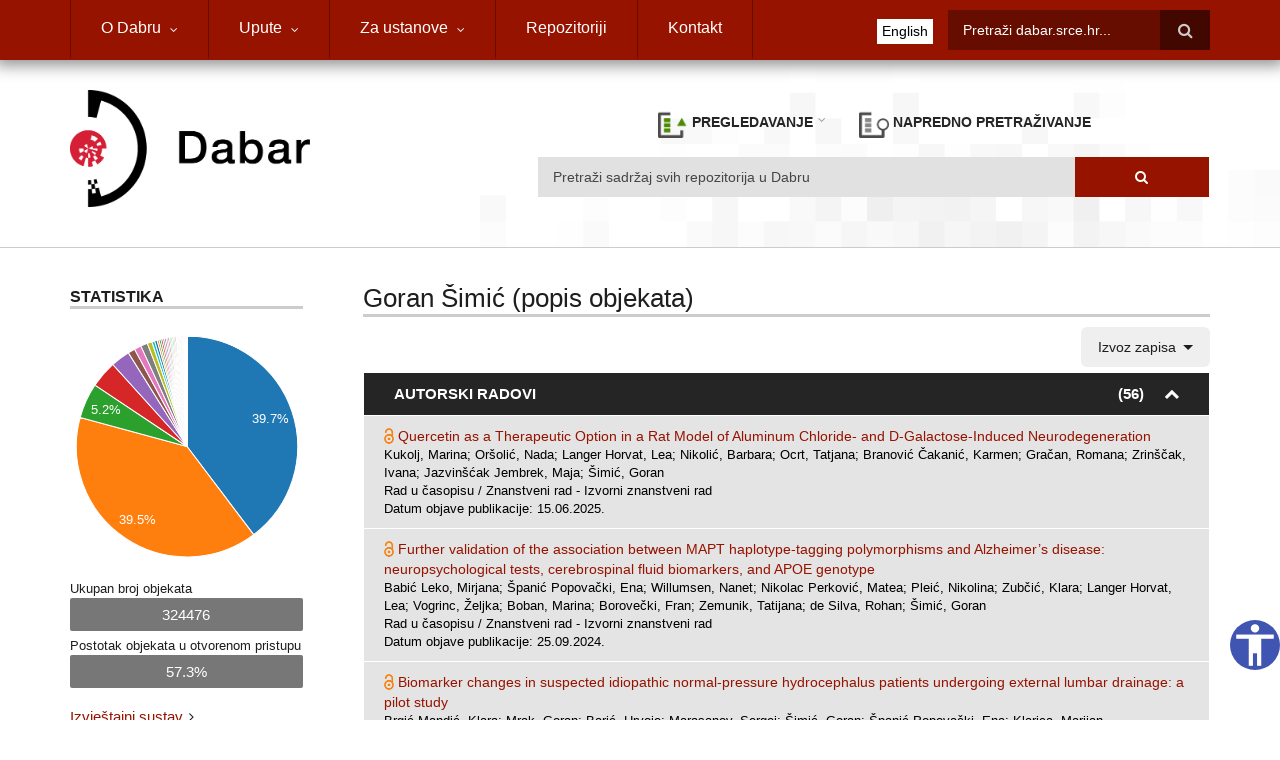

--- FILE ---
content_type: text/html; charset=utf-8
request_url: https://dabar.srce.hr/user/profile/mbz/198614
body_size: 20081
content:
<!DOCTYPE html>
<html lang="hr" dir="ltr"
  xmlns:content="http://purl.org/rss/1.0/modules/content/"
  xmlns:dc="http://purl.org/dc/terms/"
  xmlns:foaf="http://xmlns.com/foaf/0.1/"
  xmlns:og="http://ogp.me/ns#"
  xmlns:rdfs="http://www.w3.org/2000/01/rdf-schema#"
  xmlns:sioc="http://rdfs.org/sioc/ns#"
  xmlns:sioct="http://rdfs.org/sioc/types#"
  xmlns:skos="http://www.w3.org/2004/02/skos/core#"
  xmlns:xsd="http://www.w3.org/2001/XMLSchema#">

<head profile="http://www.w3.org/1999/xhtml/vocab">
  <meta http-equiv="Content-Type" content="text/html; charset=utf-8" />
<meta name="Generator" content="Drupal 7 (http://drupal.org)" />
<meta name="MobileOptimized" content="width" />
<meta name="HandheldFriendly" content="true" />
<meta name="viewport" content="width=device-width, initial-scale=1" />
<link rel="shortcut icon" href="https://dabar.srce.hr/sites/all/themes/dabar_theme/favicon.ico" type="image/vnd.microsoft.icon" />
<meta content="IE=edge" http-equiv="X-UA-Compatible" />
  <title>Goran Šimić (popis objekata) | Digitalni akademski arhivi i repozitoriji</title>
  <link type="text/css" rel="stylesheet" href="https://dabar.srce.hr/sites/default/files/css/css_xE-rWrJf-fncB6ztZfd2huxqgxu4WO-qwma6Xer30m4.css" media="all" />
<link type="text/css" rel="stylesheet" href="https://dabar.srce.hr/sites/default/files/css/css_SDdGWnDkAV7j-p-X9Rg_iOFFj123JKBdpDdQ7kJi8LU.css" media="all" />
<link type="text/css" rel="stylesheet" href="https://dabar.srce.hr/sites/default/files/css/css_K3sl35-z3bFrGocvaVvwqrWQjN3Hv_J3L33tZsdBetg.css" media="all" />
<link type="text/css" rel="stylesheet" href="https://dabar.srce.hr/sites/default/files/css/css_GmxijsjrOqiaMe0viCTBEug96lzJH-QT4ACMV6-Pw7o.css" media="all" />
<link type="text/css" rel="stylesheet" href="https://dabar.srce.hr/sites/default/files/css/css_AmAKJ-b90IAWAcFbLIJP6ZAI6T_e7CWzW1g3hxbQO8o.css" media="all" />

<!--[if (IE 9)&(!IEMobile)]>
<link type="text/css" rel="stylesheet" href="https://dabar.srce.hr/sites/all/themes/scholarly/ie9.css?t4n3cm" media="all" />
<![endif]-->
<link type="text/css" rel="stylesheet" href="https://dabar.srce.hr/sites/default/files/css/css_AbpHGcgLb-kRsJGnwFEktk7uzpZOCcBY74-YBdrKVGs.css" media="all" />

  <!-- HTML5 element support for IE6-8 -->
  <!--[if lt IE 9]>
    <script src="//html5shiv.googlecode.com/svn/trunk/html5.js"></script>
  <![endif]-->
  <script type="text/javascript" src="https://dabar.srce.hr/sites/default/files/js/js_s5koNMBdK4BqfHyHNPWCXIL2zD0jFcPyejDZsryApj0.js"></script>
<script type="text/javascript" src="https://dabar.srce.hr/sites/default/files/js/js__4Sa9BNtR7ngmSU2NTzIscQCygSrk2YHMM5ND5YGdD8.js"></script>
<script type="text/javascript" src="https://dabar.srce.hr/sites/default/files/js/js_MvBun1WUxxRQQ1pe4vbheK0bMyCeLA7NThIqYq_B64Q.js"></script>
<script type="text/javascript">
<!--//--><![CDATA[//><!--
jQuery(document).ready(function($) { 
		$(window).scroll(function() {
			if($(this).scrollTop() != 0) {
				$("#toTop").addClass("show");	
			} else {
				$("#toTop").removeClass("show");
			}
		});
		
		$("#toTop").click(function() {
			$("body,html").animate({scrollTop:0},800);
		});	
		
		});
//--><!]]>
</script>
<script type="text/javascript">
<!--//--><![CDATA[//><!--
jQuery(document).ready(function($) { 

			var	headerTopHeight = $("#header-top").outerHeight(),
			headerHeight = $("#header").outerHeight();
			
			$(window).scroll(function() {
			if(($(this).scrollTop() > headerTopHeight+headerHeight) && ($(window).width() > 767)) {
				$("body").addClass("onscroll");
				if (($("#site-name").length > 0) && ($("#logo").length > 0)) {
					$(".onscroll #logo").addClass("hide");
				}

				if ($("#banner").length > 0) { 
 					$("#banner").css("marginTop", (headerHeight)+"px");
				} else if ($("#page-intro").length > 0) {
					$("#page-intro").css("marginTop", (headerHeight)+"px");
				} else {
					$("#page").css("marginTop", (headerHeight)+"px");
				}
			} else {
				$("body").removeClass("onscroll");
				$("#logo").removeClass("hide");
				$("#page,#banner,#page-intro").css("marginTop", (0)+"px");
			}
			});
		});
//--><!]]>
</script>
<script type="text/javascript" src="https://dabar.srce.hr/sites/all/themes/scholarly/js/meanmenu/jquery.meanmenu.fork.js?t4n3cm"></script>
<script type="text/javascript">
<!--//--><![CDATA[//><!--
jQuery(document).ready(function($) {

			$("#main-navigation .sf-menu, #main-navigation .content>ul.menu, #main-navigation ul.main-menu").wrap("<div class='meanmenu-wrapper'></div>");
			$("#main-navigation .meanmenu-wrapper").meanmenu({
				meanScreenWidth: "767",
				meanRemoveAttrs: true,
				meanMenuContainer: "#header-inside",
				meanMenuClose: ""
			});

			$("#header-top .sf-menu, #header-top .content>ul.menu").wrap("<div class='header-top-meanmenu-wrapper'></div>");
			$("#header-top .header-top-meanmenu-wrapper").meanmenu({
				meanScreenWidth: "767",
				meanRemoveAttrs: true,
				meanMenuContainer: "#header-top-inside",
				meanMenuClose: ""
			});

		});
//--><!]]>
</script>
<script type="text/javascript">
<!--//--><![CDATA[//><!--

        (function($) {
		Drupal.FieldGroup = Drupal.FieldGroup || {};
		Drupal.FieldGroup.Effects = Drupal.FieldGroup.Effects || {};

            Drupal.FieldGroup.Effects.processAccordion = {
              execute: function (context, settings, type) {
                $("div.field-group-accordion-wrapper", context).once("fieldgroup-effects", function () {
                  var wrapper = $(this);

                  wrapper.accordion({
                    heightStyle: "content",
                    autoHeight: true,
                    active: ".field-group-accordion-active",
                    collapsible: true,
                    changestart: function(event, ui) {
                      if ($(this).hasClass("effect-none")) {
                        ui.options.animated = false;
                      }
                      else {
                        ui.options.animated = "slide";
                      }
                    }
                  });
                });
              }
            }
	
    	})(jQuery);
//--><!]]>
</script>
<script type="text/javascript" src="https://dabar.srce.hr/sites/default/files/js/js_ynKToPedz0kJeBz8GJdzMd-S3Mw8bl0SAawqeJj5Q8U.js"></script>
<script type="text/javascript" src="https://dabar.srce.hr/sites/default/files/js/js_PwaJ19TXQ9vua_IBbH2h_pQJn_pXJU8GOXrxKLkFAuE.js"></script>
<script type="text/javascript">
<!--//--><![CDATA[//><!--
jQuery.extend(Drupal.settings, {"basePath":"\/","pathPrefix":"","setHasJsCookie":0,"ajaxPageState":{"theme":"dabar_theme","theme_token":"1Z-kjrG_pu2tkuEEq3NPy4BraujXWCRHzBRIvQ-B3JI","js":{"sites\/all\/modules\/dabar\/dabar_modules\/dabar_pristupacnost\/accessibility.min.js":1,"sites\/all\/modules\/jquery_update\/replace\/jquery\/1.10\/jquery.min.js":1,"misc\/jquery-extend-3.4.0.js":1,"misc\/jquery-html-prefilter-3.5.0-backport.js":1,"misc\/jquery.once.js":1,"misc\/drupal.js":1,"sites\/all\/modules\/dabar\/dabar_modules\/dabar_repo_settings\/includes\/organizational_units\/organizational_units.js":1,"sites\/all\/modules\/dabar\/dabar_modules\/dabar_stats\/js\/graph\/d3\/d3.min.js":1,"sites\/all\/modules\/dabar\/dabar_modules\/dabar_stats\/js\/graph\/c3\/c3.min.js":1,"sites\/all\/modules\/dabar\/dabar_modules\/dabar_stats\/js\/graph\/datamaps\/topojson.min.js":1,"sites\/all\/modules\/dabar\/dabar_modules\/dabar_stats\/js\/graph\/datamaps\/datamaps.world.min.js":1,"sites\/all\/modules\/dabar\/dabar_modules\/dabar_stats\/js\/daterange\/bootstrap-daterangepicker-master\/moment.js":1,"sites\/all\/modules\/dabar\/dabar_modules\/dabar_stats\/js\/daterange\/bootstrap-daterangepicker-master\/daterangepicker.js":1,"sites\/all\/modules\/dabar\/dabar_modules\/dabar_stats\/stats.js":1,"sites\/all\/modules\/dabar\/dabar_modules\/dabar_stats\/stats_block_init.js":1,"sites\/all\/modules\/dabar\/dabar_modules\/dabar_stats\/js\/multiselect\/bootstrap-select\/dist\/js\/bootstrap-select.min.js":1,"sites\/all\/modules\/dabar\/dabar_modules\/dabar_template\/js\/shorten.js":1,"public:\/\/languages\/hr_t7um25_2Fc_nsk9cvNgPIbSM9dr15qzAbmDoHGj38LM.js":1,"sites\/all\/modules\/dabar\/dabar_modules\/dabar_user_profile\/js\/dabar_user_profile.js":1,"sites\/all\/modules\/dabar\/dabar_modules\/dabar_prilozi\/includes\/sets\/setJS_P.js":1,"sites\/all\/modules\/dabar\/dabar_modules\/dabar_core\/js\/dabar_loading.js":1,"sites\/all\/modules\/dabar\/dabar_modules\/dabar_core\/js\/dabar_core_form.js":1,"0":1,"1":1,"sites\/all\/themes\/scholarly\/js\/meanmenu\/jquery.meanmenu.fork.js":1,"2":1,"3":1,"sites\/all\/libraries\/superfish\/jquery.hoverIntent.minified.js":1,"sites\/all\/libraries\/superfish\/sfsmallscreen.js":1,"sites\/all\/libraries\/superfish\/superfish.js":1,"sites\/all\/libraries\/superfish\/supposition.js":1,"sites\/all\/libraries\/easing\/jquery.easing.js":1,"sites\/all\/libraries\/superfish\/supersubs.js":1,"sites\/all\/modules\/superfish\/superfish.js":1,"sites\/all\/themes\/scholarly\/js\/flexslider\/jquery.flexslider.js":1,"sites\/all\/themes\/scholarly\/js\/jquery.browser.min.js":1,"sites\/all\/themes\/scholarly\/bootstrap\/js\/bootstrap.min.js":1,"sites\/all\/themes\/dabar_theme\/jquery.browser.js":1},"css":{"modules\/system\/system.base.css":1,"modules\/system\/system.menus.css":1,"modules\/system\/system.messages.css":1,"modules\/system\/system.theme.css":1,"sites\/all\/modules\/dabar\/islandora_modules\/islandora\/css\/islandora.base.css":1,"sites\/all\/modules\/dabar\/islandora_modules\/islandora\/css\/islandora.theme.css":1,"sites\/all\/modules\/dabar\/dabar_modules\/dabar_core\/css\/dabar_core.css":1,"modules\/aggregator\/aggregator.css":1,"modules\/comment\/comment.css":1,"sites\/all\/modules\/date\/date_api\/date.css":1,"sites\/all\/modules\/date\/date_popup\/themes\/datepicker.1.7.css":1,"modules\/field\/theme\/field.css":1,"sites\/all\/modules\/dabar\/islandora_modules\/islandora_solution_pack_collection\/css\/islandora_basic_collection.base.css":1,"sites\/all\/modules\/dabar\/islandora_modules\/islandora_solution_pack_collection\/css\/islandora_basic_collection.theme.css":1,"sites\/all\/modules\/dabar\/islandora_modules\/islandora_solution_pack_image\/css\/islandora_basic_image.theme.css":1,"sites\/all\/modules\/dabar\/islandora_modules\/islandora_solr_search\/css\/islandora_solr.base.css":1,"sites\/all\/modules\/dabar\/islandora_modules\/islandora_solr_metadata\/css\/islandora_solr_metadata.css":1,"modules\/node\/node.css":1,"modules\/poll\/poll.css":1,"sites\/all\/modules\/dabar\/dabar_modules\/dabar_repo_settings\/includes\/organizational_units\/organizational_units.css":1,"sites\/all\/modules\/dabar\/dabar_modules\/dabar_repo_settings\/css\/repo_settings.css":1,"modules\/search\/search.css":1,"sites\/all\/modules\/dabar\/dabar_modules\/dabar_stats\/js\/graph\/c3\/c3.css":1,"sites\/all\/modules\/dabar\/dabar_modules\/dabar_stats\/js\/daterange\/bootstrap-daterangepicker-master\/daterangepicker.css":1,"sites\/all\/modules\/dabar\/dabar_modules\/dabar_stats\/stats.css":1,"sites\/all\/modules\/dabar\/dabar_modules\/dabar_stats\/js\/multiselect\/bootstrap-select\/dist\/css\/bootstrap-select.min.css":1,"modules\/user\/user.css":1,"sites\/all\/modules\/views\/css\/views.css":1,"sites\/all\/modules\/ctools\/css\/ctools.css":1,"sites\/all\/modules\/dabar\/dabar_modules\/dabar_pristupacnost\/dabar_pristupacnost.css":1,"sites\/all\/modules\/dabar\/dabar_modules\/dabar_user_profile\/css\/dabar_user_profile.css":1,"modules\/locale\/locale.css":1,"sites\/all\/modules\/dabar\/dabar_modules\/dabar_template\/css\/template_modifications_profile_view.css":1,"sites\/all\/themes\/scholarly\/font-awesome-4.7.0\/css\/font-awesome.min.css":1,"sites\/all\/themes\/scholarly\/js\/meanmenu\/meanmenu.css":1,"sites\/all\/libraries\/superfish\/css\/superfish.css":1,"sites\/all\/themes\/scholarly\/bootstrap\/css\/bootstrap.css":1,"sites\/all\/themes\/scholarly\/js\/flexslider\/flexslider.css":1,"sites\/all\/themes\/scholarly\/style.css":1,"sites\/all\/themes\/scholarly\/style-gray-red.css":1,"sites\/all\/themes\/dabar_theme\/fonts\/https\/sourcecodepro-font.css":1,"sites\/all\/themes\/dabar_theme\/fonts\/https\/ptserif-blockquote-font.css":1,"sites\/all\/themes\/scholarly\/ie9.css":1,"sites\/all\/themes\/scholarly\/local.css":1}},"superfish":[{"id":"2","sf":{"delay":"400","animation":{"opacity":"show","height":["show","easeInQuad"]},"speed":0,"autoArrows":false,"dropShadows":false,"disableHI":false},"plugins":{"supposition":true,"bgiframe":false,"supersubs":{"minWidth":"16","maxWidth":"27","extraWidth":1}}},{"id":"1","sf":{"animation":{"opacity":"show","height":"show"},"speed":"\u0027fast\u0027","autoArrows":false,"dropShadows":false,"disableHI":false},"plugins":{"smallscreen":{"mode":"window_width","addSelected":false,"menuClasses":false,"hyperlinkClasses":false,"title":"Top menu bar"},"supposition":true,"bgiframe":false,"supersubs":{"minWidth":"12","maxWidth":"27","extraWidth":1}}}],"urlIsAjaxTrusted":{"\/user\/profile\/mbz\/198614":true}});
//--><!]]>
</script>
</head>
<body class="html not-front not-logged-in one-sidebar sidebar-first page-user page-user-profile page-user-profile-mbz page-user-profile-mbz- page-user-profile-mbz-198614 i18n-hr no-banner sff-21 slff-21 hff-21 pff-20 form-style-1" >
  <div id="skip-link">
    <a href="#main-content" class="element-invisible element-focusable">Skip to main content</a>
  </div>
    <div id="toTop"><i class="fa fa-angle-up"></i></div>

<!-- #header-top -->
<div id="header-top" class="clearfix">
    <div class="container">

        <!-- #header-top-inside -->
        <div id="header-top-inside" class="clearfix">
            <div class="row">
            
                        <div class="col-md-8">
                <!-- #header-top-left -->
                <div id="header-top-left" class="clearfix">
                    <div class="header-top-area">
                          <div class="region region-header-top-left">
    <div id="block-superfish-1" class="block block-superfish clearfix">

    
  <div class="content">
    <ul id="superfish-1" class="menu sf-menu sf-menu-top-menu-bar sf-horizontal sf-style-none sf-total-items-5 sf-parent-items-3 sf-single-items-2"><li id="menu-519-1" class="first odd sf-item-1 sf-depth-1 sf-total-children-5 sf-parent-children-0 sf-single-children-5 menuparent"><a href="/dabar" title="" class="sf-depth-1 menuparent">O Dabru</a><ul><li id="menu-525-1" class="first odd sf-item-1 sf-depth-2 sf-no-children"><a href="/partneri" title="" class="sf-depth-2">Partneri</a></li><li id="menu-1175-1" class="middle even sf-item-2 sf-depth-2 sf-no-children"><a href="/koordinacijski-odbor" title="" class="sf-depth-2">Koordinacijski odbor</a></li><li id="menu-1176-1" class="middle odd sf-item-3 sf-depth-2 sf-no-children"><a href="/radne-skupine" title="" class="sf-depth-2">Radne skupine</a></li><li id="menu-2191-1" class="middle even sf-item-4 sf-depth-2 sf-no-children"><a href="https://dabar.srce.hr/stats/objects" title="" class="sf-depth-2">Statistike</a></li><li id="menu-860-1" class="last odd sf-item-5 sf-depth-2 sf-no-children"><a href="/roadmap" title="Plan razvoja" class="sf-depth-2">Plan razvoja</a></li></ul></li><li id="menu-2193-1" class="middle even sf-item-2 sf-depth-1 sf-total-children-2 sf-parent-children-0 sf-single-children-2 menuparent"><a href="https://dabar.srce.hr/upute" title="" class="sf-depth-1 menuparent">Upute</a><ul><li id="menu-2196-1" class="first odd sf-item-1 sf-depth-2 sf-no-children"><a href="https://dabar.srce.hr/studenti" title="" class="sf-depth-2">Za studente</a></li><li id="menu-2197-1" class="last even sf-item-2 sf-depth-2 sf-no-children"><a href="https://dabar.srce.hr/autori" title="" class="sf-depth-2">Za autore</a></li></ul></li><li id="menu-1209-1" class="middle odd sf-item-3 sf-depth-1 sf-total-children-9 sf-parent-children-0 sf-single-children-9 menuparent"><a href="/dokumentacija" title="" class="sf-depth-1 menuparent">Za ustanove</a><ul><li id="menu-2322-1" class="first odd sf-item-1 sf-depth-2 sf-no-children"><a href="https://dabar.srce.hr/prijava-repozitorija" title="" class="sf-depth-2">Prijava repozitorija</a></li><li id="menu-1217-1" class="middle even sf-item-2 sf-depth-2 sf-no-children"><a href="/upute-urednici" title="" class="sf-depth-2">Upute i priručnici</a></li><li id="menu-536-1" class="middle odd sf-item-3 sf-depth-2 sf-no-children"><a href="/objekti" title="Podržani digitalni objekti u Dabru" class="sf-depth-2">Objekti</a></li><li id="menu-1237-1" class="middle even sf-item-4 sf-depth-2 sf-no-children"><a href="/samoarhiviranje" title="" class="sf-depth-2">Samoarhiviranje</a></li><li id="menu-1208-1" class="middle odd sf-item-5 sf-depth-2 sf-no-children"><a href="/interoperabilnost" title="Interoperabilnost (OAI-PMH, OpenDOAR, OpenAIRE...)" class="sf-depth-2">Interoperabilnost</a></li><li id="menu-861-1" class="middle even sf-item-6 sf-depth-2 sf-no-children"><a href="/api" title="Dabar REST API" class="sf-depth-2">API</a></li><li id="menu-1249-1" class="middle odd sf-item-7 sf-depth-2 sf-no-children"><a href="/autorska-prava" title="" class="sf-depth-2">Autorska prava</a></li><li id="menu-2202-1" class="middle even sf-item-8 sf-depth-2 sf-no-children"><a href="https://dabar.srce.hr/repozitoriji" title="" class="sf-depth-2">Repozitoriji ustanova</a></li><li id="menu-2195-1" class="last odd sf-item-9 sf-depth-2 sf-no-children"><a href="https://dabar.srce.hr/faq-page" title="" class="sf-depth-2">Često postavljana pitanja</a></li></ul></li><li id="menu-737-1" class="middle even sf-item-4 sf-depth-1 sf-no-children"><a href="/repozitoriji" title="" class="sf-depth-1">Repozitoriji</a></li><li id="menu-520-1" class="last odd sf-item-5 sf-depth-1 sf-no-children"><a href="/kontakt" title="" class="sf-depth-1">Kontakt</a></li></ul>  </div>
</div>
<div id="block-locale-language" class="block block-locale clearfix">

    
  <div class="content">
    <ul class="language-switcher-locale-url">
<li class="en last"><a href="/en/user/profile/mbz/198614" class="language-link" xml:lang="en">English</a></li>
</ul>
  </div>
</div>
  </div>
                    </div>
                </div>
                <!-- EOF:#header-top-left -->
            </div>
                        
                        <div class="col-md-4">
                <!-- #header-top-right -->
                <div id="header-top-right" class="clearfix">
                    <div class="header-top-area">                    
                          <div class="region region-header-top-right">
    <div id="block-search-form" class="block block-search clearfix">

    
  <div class="content">
    <form action="/user/profile/mbz/198614" method="post" id="search-block-form" accept-charset="UTF-8"><div><div class="container-inline">
      <h2 class="element-invisible">Search form</h2>
    <div class="form-item form-type-textfield form-item-search-block-form">
 <input onblur="if (this.value == &#039;&#039;) {this.value = &#039;Pretraži dabar.srce.hr...&#039;;}" onfocus="if (this.value == &#039;Pretraži dabar.srce.hr...&#039;) {this.value = &#039;&#039;;}" type="text" id="edit-search-block-form--2" name="search_block_form" value="Pretraži dabar.srce.hr..." size="15" maxlength="128" class="form-text" />
</div>
<div class="form-actions form-wrapper" id="edit-actions"><input value="" type="submit" id="edit-submit" name="op" class="form-submit" /></div><input type="hidden" name="form_build_id" value="form-HCXqFP21QiBoRCMLYTTKYYyKTutWi37fUT3wv-VbsKg" />
<input type="hidden" name="form_id" value="search_block_form" />
</div>
</div></form>  </div>
</div>
  </div>
                    </div>
                </div>
                <!-- EOF:#header-top-right -->
            </div>
                        
            </div>
        </div>
        <!-- EOF: #header-top-inside -->

    </div>
</div>
<!-- EOF: #header-top -->    

<!-- #header -->
<header id="header"  role="banner" class="clearfix">
    <div class="container">
        
        <!-- #header-inside -->
        <div id="header-inside" class="clearfix">
            <div class="row">
            
                <div class="col-md-4">
                    <!-- #header-inside-left -->
                    <div id="header-inside-left" class="clearfix">

                    
                    
                                          <div class="region region-header">
    <div id="block-template-modifications-block-logo" class="block block-template-modifications clearfix">

    
  <div class="content">
    <a href="https://dabar.srce.hr" title="Dabar: Digitalni akademski arhivi i repozitoriji"><img loading="lazy" src="/sites/all/modules/dabar/dabar_modules/dabar_template/files/dabar_logo.png"  alt="Digitalni akademski arhivi i repozitoriji" width="240"></a>  </div>
</div>
  </div>
                      

                    </div>
                    <!-- EOF:#header-inside-left -->
                </div>
                
                <div class="col-md-8">
                    <!-- #header-inside-right -->
                    <div id="header-inside-right" class="clearfix">

                        <!-- #main-navigation -->
                        <div id="main-navigation" class="clearfix">
                            <nav role="navigation"> 
                                                                  <div class="region region-navigation">
    <div id="block-menu-navigation-block-menu-navigation" class="block block-menu-navigation clearfix">

    
  <div class="content">
    <div id="block-superfish-2" class="block block-superfish clearfix">

    
  <div class="content">
    <ul id="superfish-2" class="menu sf-menu sf-prop-dabar-nav-menu sf-horizontal sf-style-none sf-total-items-2 sf-parent-items-1 sf-single-items-1"><li id="menu-1702-2" class="first odd sf-item-1 sf-depth-1 sf-total-children-8 sf-parent-children-0 sf-single-children-8 menuparent"><a href="/pregledavanje" title="" class="sf-depth-1 menuparent"><img src="/sites/all/modules/dabar/dabar_modules/dabar_template/files/pre.png" height="30" width="30"> Pregledavanje</a><ul><li id="menu-1703-2" class="first odd sf-item-1 sf-depth-2 sf-no-children"><a href="/browse/author" title="" class="sf-depth-2">Prema autoru</a></li><li id="menu-1704-2" class="middle even sf-item-2 sf-depth-2 sf-no-children"><a href="/browse/year" title="" class="sf-depth-2">Prema godini</a></li><li id="menu-1705-2" class="middle odd sf-item-3 sf-depth-2 sf-no-children"><a href="/browse/unit" title="" class="sf-depth-2">Prema organizacijskoj jedinici</a></li><li id="menu-1706-2" class="middle even sf-item-4 sf-depth-2 sf-no-children"><a href="/browse/field" title="" class="sf-depth-2">Prema području</a></li><li id="menu-1707-2" class="middle odd sf-item-5 sf-depth-2 sf-no-children"><a href="/browse/cmodel" title="" class="sf-depth-2">Prema vrsti rada</a></li><li id="menu-1708-2" class="middle even sf-item-6 sf-depth-2 sf-no-children"><a href="/browse/repository" title="" class="sf-depth-2">Prema repozitorijima</a></li><li id="menu-1709-2" class="middle odd sf-item-7 sf-depth-2 sf-no-children"><a href="/islandora/search?display=default&amp;f%5B0%5D=-RELS_EXT_hasModel_uri_s%3A%22info%3Afedora/islandora%3AcollectionCModel%22&amp;sort=dabar_sort_date_s%20desc" title="" class="sf-depth-2">Svih dokumenata</a></li><li id="menu-2190-2" class="last even sf-item-8 sf-depth-2 sf-no-children"><a href="/pregledavanje" title="" class="sf-depth-2">Više...</a></li></ul></li><li id="menu-2188-2" class="last even sf-item-2 sf-depth-1 sf-no-children"><a href="/napredno-pretrazivanje" title="" class="sf-depth-1 sf-depth-1"><img src="/sites/all/modules/dabar/dabar_modules/dabar_template/files/pro.png" height="30" width="30"> Napredno pretraživanje</a></li></ul>  </div>
</div>
  </div>
</div>
<div id="block-islandora-solr-simple" class="block block-islandora-solr clearfix">

    
  <div class="content">
    <form action="/user/profile/mbz/198614" method="post" id="islandora-solr-simple-search-form" accept-charset="UTF-8"><div><div class="container-inline form-wrapper" id="edit-simple"><div class="form-item form-type-textfield form-item-islandora-simple-search-query">
  <label for="edit-islandora-simple-search-query">Search Term </label>
 <input onblur="if (this.value == &#039;&#039;) {this.value = &#039;Pretraži sadržaj svih repozitorija u Dabru&#039;;}" onfocus="if (this.value == &#039;Pretraži sadržaj svih repozitorija u Dabru&#039;) {this.value = &#039;&#039;;}" class=" form-text" type="text" id="edit-islandora-simple-search-query" name="islandora_simple_search_query" value="Pretraži sadržaj svih repozitorija u Dabru" size="15" maxlength="1024" />
</div>
<input class=" form-submit" type="submit" id="edit-submit--2" name="op" value="" /></div><input type="hidden" name="form_build_id" value="form-AmEnMJqWgKyNSjWQeI75sLk7QFjs0GOAUV1JByf09EI" />
<input type="hidden" name="form_id" value="islandora_solr_simple_search_form" />
</div></form>  </div>
</div>
  </div>
                                                            </nav>
                        </div>
                        <!-- EOF: #main-navigation -->

                    </div>
                    <!-- EOF:#header-inside-right -->                        
                </div>
         
            </div>
        </div>
        <!-- EOF: #header-inside -->

    </div>
</header>
<!-- EOF: #header -->



<!-- #page -->
<div id="page" class="clearfix">

    <!-- #messages-console -->
        <!-- EOF: #messages-console -->

    
    <!-- #main-content -->
    <div id="main-content">
        <div class="container">

            <div class="row">

                                <aside class="col-md-4 fix-sidebar-first">
                    <!--#sidebar-->
                    <section id="sidebar-first" class="sidebar clearfix">
                      <div class="region region-sidebar-first">
    <div id="block-stats-block-stats" class="block block-stats clearfix">

    <h2 class="title">Statistika</h2>
  
  <div class="content">
    <div class="repo-stats-side repo-stats-loading"><div class="repo-stats-loading-animation"><img src="/sites/all/modules/dabar/dabar_modules/dabar_template/files/simple-pre-loader/loader-icons-set-1-32x64x128/loader-32x/loader7.gif"></div></div><div class="repo-stats-side repo-stats-pie-count" style="display : none"><div class="stats-pie-chart"></div><div class="repo-visit-total"><div class="repo-block-desc repo-visit-total-desc">Ukupan broj objekata</div><div class="repo-block-data repo-visit-total-data">:total</div><div class="repo-block-desc repo-visit-total-desc">Postotak objekata u otvorenom pristupu</div><div class="repo-block-data repo-visit-percent-data-oa">:open access percent</div><div class="repo-visit-stats" style="border-top:none;"><a href="/reports/" rel="nofollow">Izvještajni sustav</a></div></div><div class="repo-count"><div class="repo-block-desc repo-count-desc">Ukupan broj repozitorija</div><div class="repo-block-data repo-count-data">:repo_count</div></div></div>  </div>
</div>
<div id="block-block-2" class="block block-block clearfix">

    
  <div class="content">
    <p><a href="https://dabar.srce.hr/files/documents/dabar-pravilnik_20211018.pdf"><b>Pravilnik sustava Dabar (listopad 2021.)</b></a></p>
  </div>
</div>
<div id="block-block-1" class="block block-block clearfix">

    
  <div class="content">
    <p><a href="/files/2015-letak-Dabar.pdf" target="_blank"><img alt="dabar logo" src="/files/letak-dabar.png" /></a></p>
  </div>
</div>
<div id="block-block-3" class="block block-block clearfix">

    
  <div class="content">
    <p style="text-align: center;"><a href="https://www.srce.unizg.hr/rda"><img alt="rda logo" src="/sites/default/files/pictures/rda_node_hr_square.png" style="width: 247px; height: 249px;" /></a></p>
<object data="/sites/default/files/pictures/100013510_1.svg" type="image/svg+xml"></object></p>
  </div>
</div>
  </div>
                    </section>
                    <!--EOF:#sidebar-->
                </aside>
                
                <section class="col-md-8">

                    <!-- #promoted -->
                                        <!-- EOF: #promoted -->

                    <!-- #main -->
                    <div id="main" class="clearfix">

                                                <h1 class="title" id="page-title">Goran Šimić (popis objekata)</h1><!--                        --><!--<h1 class="title" id="page-title">--><!--</h1>-->                        
                        <!-- #tabs -->
                                                    <div class="tabs">
                                                        </div>
                                                <!-- EOF: #tabs -->

                        
                        <!-- #action links -->
                                                <!-- EOF: #action links -->

                         
                          <div class="region region-content">
    <div id="block-system-main" class="block block-system clearfix">

    
  <div class="content">
    <div class="dropdown" id="export_dropdown" style="float:right;margin-bottom:5px;">
										<button class="btn btn-light btn-lg" type="button" id="dropdown-change-object" style="font-size: 14px;" data-toggle="dropdown" aria-haspopup="true">Izvoz zapisa <span class="caret" style="margin-top:-1px;margin-left:3px;"></span></button>
										<ul class="dropdown-menu dropdown-menu-right" aria-labelledby="dropdownMenuCType"><li><h6 class="dropdown-header">
maks. 1000 zapisa</h6></li><li><a href="?export=ris" rel="nofollow">RIS</a></li><li><a href="?export=bibtex" rel="nofollow">BibTeX</a></li><li><a href="?export=csv" rel="nofollow">CSV</a></li><li><a href="?export=tsv" rel="nofollow">TSV</a></li><li><h6 class="dropdown-header">
maks. 100 zapisa</h6></li><li><a href="?export=pdf" rel="nofollow">PDF</a></li></ul>
									</div><div class="dabar-user-profile-header">	<div class="dabar-user-profile-header-person-informations"></div>	<div class="dabar-user-profile-header-checkbox" style="">		<label class="dabar-user-profile-header-checkbox-label">			<input type="checkbox">			<div>Prikaži radove sa ostalih repozitorija</div>		</label>	</div></div><div class="dabar-user-profile-content">	<table class="dabar-user-profile-content-table">
 <thead><tr><th><div class="dabar-user-profile-content-table-header">
									<div class="dabar-user-profile-content-table-header-role">
										Autorski radovi
									</div>
									<div class="dabar-user-profile-content-table-header-count">
										(56)
									</div>
									<div class="dabar-user-profile-content-table-header-toggle">
										<i class="fa fa-chevron-up" aria-hidden="true"></i>
									</div>
								 </div></th> </tr></thead>
<tbody>
 <tr class="odd"><td><div class="dabar-user-profile-content-item-title"><img src="/sites/all/modules/dabar/dabar_modules/dabar_template/files/oa_icons/10px-Open_Access_logo_PLoS_white.svg.png" data-toggle="tooltip" title="Otvoreni pristup"> <a href="/islandora/object/mef%3A12101">Quercetin as a Therapeutic Option in a Rat Model of Aluminum Chloride- and D-Galactose-Induced Neurodegeneration</a></div><div class="dabar-user-profile-content-item-authors">Kukolj, Marina; Oršolić, Nada; Langer Horvat, Lea; Nikolić, Barbara; Ocrt, Tatjana; Branović Čakanić, Karmen; Gračan, Romana; Zrinščak, Ivana; Jazvinšćak Jembrek, Maja; Šimić, Goran</div><div class="dabar-user-profile-content-item-content-model">Rad u časopisu / Znanstveni rad - Izvorni znanstveni rad</div><div class="dabar-user-profile-content-item-date">Datum objave publikacije: 15.06.2025.</div><div class="dabar-user-profile-content-item-role"></div><input class="dabar-user-profile-content-item-source" type="hidden" value="1"><div class="dabar-user-profile-content-subitems"> <div class="dabar-user-profile-content-subitems-header">Rad je objavljen i na sljedećim repozitorijima:</div> </div></td> </tr>
 <tr class="even"><td><div class="dabar-user-profile-content-item-title"><img src="/sites/all/modules/dabar/dabar_modules/dabar_template/files/oa_icons/10px-Open_Access_logo_PLoS_white.svg.png" data-toggle="tooltip" title="Otvoreni pristup"> <a href="/islandora/object/mef%3A11214">Further validation of the association between MAPT haplotype-tagging polymorphisms and Alzheimer’s disease: neuropsychological tests, cerebrospinal fluid biomarkers, and APOE genotype</a></div><div class="dabar-user-profile-content-item-authors">Babić Leko, Mirjana; Španić Popovački, Ena; Willumsen, Nanet; Nikolac Perković, Matea; Pleić, Nikolina; Zubčić, Klara; Langer Horvat, Lea; Vogrinc, Željka; Boban, Marina; Borovečki, Fran; Zemunik, Tatijana; de Silva, Rohan; Šimić, Goran</div><div class="dabar-user-profile-content-item-content-model">Rad u časopisu / Znanstveni rad - Izvorni znanstveni rad</div><div class="dabar-user-profile-content-item-date">Datum objave publikacije: 25.09.2024.</div><div class="dabar-user-profile-content-item-role"></div><input class="dabar-user-profile-content-item-source" type="hidden" value="1"><div class="dabar-user-profile-content-subitems"> <div class="dabar-user-profile-content-subitems-header">Rad je objavljen i na sljedećim repozitorijima:</div> </div></td> </tr>
 <tr class="odd"><td><div class="dabar-user-profile-content-item-title"><img src="/sites/all/modules/dabar/dabar_modules/dabar_template/files/oa_icons/10px-Open_Access_logo_PLoS_white.svg.png" data-toggle="tooltip" title="Otvoreni pristup"> <a href="/islandora/object/mef%3A10351">Biomarker changes in suspected idiopathic normal-pressure hydrocephalus patients undergoing external lumbar drainage: a pilot study</a></div><div class="dabar-user-profile-content-item-authors">Brgić Mandić, Klara; Mrak, Goran; Barić, Hrvoje; Marasanov, Sergej; Šimić, Goran; Španić Popovački, Ena; Klarica, Marijan</div><div class="dabar-user-profile-content-item-content-model">Rad u časopisu / Znanstveni rad - Izvorni znanstveni rad</div><div class="dabar-user-profile-content-item-date">Datum objave publikacije: 08.2024.</div><div class="dabar-user-profile-content-item-role"></div><input class="dabar-user-profile-content-item-source" type="hidden" value="1"><div class="dabar-user-profile-content-subitems"> <div class="dabar-user-profile-content-subitems-header">Rad je objavljen i na sljedećim repozitorijima:</div> </div></td> </tr>
 <tr class="even"><td><div class="dabar-user-profile-content-item-title"><img src="/sites/all/modules/dabar/dabar_modules/dabar_template/files/oa_icons/10px-Open_Access_logo_PLoS_white.svg.png" data-toggle="tooltip" title="Otvoreni pristup"> <a href="/islandora/object/mef%3A10081">Uloga krvno-moždane barijere, urođene imunosti i oligomerizacije tau proteina u patogenezi Alzheimerove bolesti: plan upravljanja istraživačkim podacima: plan upravljanja istraživačkim podacima</a></div><div class="dabar-user-profile-content-item-authors">Šimić, Goran</div><div class="dabar-user-profile-content-item-content-model">Ostale vrste dokumenata</div><div class="dabar-user-profile-content-item-date"></div><div class="dabar-user-profile-content-item-role"></div><input class="dabar-user-profile-content-item-source" type="hidden" value="1"><div class="dabar-user-profile-content-subitems"> <div class="dabar-user-profile-content-subitems-header">Rad je objavljen i na sljedećim repozitorijima:</div> </div></td> </tr>
 <tr class="odd"><td><div class="dabar-user-profile-content-item-title"><img src="/sites/all/modules/dabar/dabar_modules/dabar_template/files/oa_icons/10px-Open_Access_logo_PLoS_white.svg.png" data-toggle="tooltip" title="Otvoreni pristup"> <a href="/islandora/object/mef%3A10568">Increased NLRP1 mRNA and Protein Expression Suggests Inflammasome Activation in the Dorsolateral Prefrontal and Medial Orbitofrontal Cortex in Schizophrenia</a></div><div class="dabar-user-profile-content-item-authors">Španić Popovački, Ena; Vogrinc, Dora; Fuller, Heidi R.; Langer Horvat, Lea; Mayer, Davor; Kopić, Janja; Pintarić, Klara; Babić Leko, Mirjana; Pravica, Mihaela; Krsnik, Željka; Marčinko, Darko; Šagud, Marina; Hof, Patrick R.; Mladinov, Mihovil; Šimić, Goran</div><div class="dabar-user-profile-content-item-content-model">Rad u časopisu / Znanstveni rad - Izvorni znanstveni rad</div><div class="dabar-user-profile-content-item-date">Datum objave publikacije: 04.03.2024.</div><div class="dabar-user-profile-content-item-role"></div><input class="dabar-user-profile-content-item-source" type="hidden" value="1"><div class="dabar-user-profile-content-subitems"> <div class="dabar-user-profile-content-subitems-header">Rad je objavljen i na sljedećim repozitorijima:</div> </div></td> </tr>
 <tr class="even"><td><div class="dabar-user-profile-content-item-title"><img src="/sites/all/modules/dabar/dabar_modules/dabar_template/files/oa_icons/10px-Open_Access_logo_PLoS_white.svg.png" data-toggle="tooltip" title="Otvoreni pristup"> <a href="/islandora/object/mef%3A10167">Molecular Biomarkers for the Diagnosis, Prognosis, and Pharmacodynamics of Spinal Muscular Atrophy</a></div><div class="dabar-user-profile-content-item-authors">Babić, Marija; Banović, Maria; Berečić, Ivana; Banić, Tea; Babić Leko, Mirjana; Ulamec, Monika; Junaković, Alisa; Kopić, Janja; Sertić, Jadranka; Barišić, Nina; Šimić, Goran</div><div class="dabar-user-profile-content-item-content-model">Rad u časopisu / Znanstveni rad - Izvorni znanstveni rad</div><div class="dabar-user-profile-content-item-date">Datum objave publikacije: 01.08.2023.</div><div class="dabar-user-profile-content-item-role"></div><input class="dabar-user-profile-content-item-source" type="hidden" value="1"><div class="dabar-user-profile-content-subitems"> <div class="dabar-user-profile-content-subitems-header">Rad je objavljen i na sljedećim repozitorijima:</div> </div></td> </tr>
 <tr class="odd"><td><div class="dabar-user-profile-content-item-title"><img src="/sites/all/modules/dabar/dabar_modules/dabar_template/files/oa_icons/10px-Open_Access_logo_PLoS_white.svg.png" data-toggle="tooltip" title="Otvoreni pristup"> <a href="/islandora/object/mef%3A10360">Soluble TREM2 Concentrations in the Cerebrospinal Fluid Correlate with the Severity of Neurofibrillary Degeneration, Cognitive Impairment, and Inflammasome Activation in Alzheimer’s Disease</a></div><div class="dabar-user-profile-content-item-authors">Španić Popovački, Ena; Babić Leko, Mirjana; Langer Horvat, Lea; Brgić, Klara; Vogrinc, Željka; Boban, Marina; Klepac, Nataša; Borovečki, Fran; Šimić, Goran</div><div class="dabar-user-profile-content-item-content-model">Rad u časopisu / Znanstveni rad - Izvorni znanstveni rad</div><div class="dabar-user-profile-content-item-date">Datum objave publikacije: 07.07.2023.</div><div class="dabar-user-profile-content-item-role"></div><input class="dabar-user-profile-content-item-source" type="hidden" value="1"><div class="dabar-user-profile-content-subitems"> <div class="dabar-user-profile-content-subitems-header">Rad je objavljen i na sljedećim repozitorijima:</div> </div></td> </tr>
 <tr class="even"><td><div class="dabar-user-profile-content-item-title"><img src="/sites/all/modules/dabar/dabar_modules/dabar_template/files/oa_icons/10px-Open_Access_logo_PLoS_white.svg.png" data-toggle="tooltip" title="Otvoreni pristup"> <a href="/islandora/object/mef%3A6743">Metals in Alzheimer’s Disease</a></div><div class="dabar-user-profile-content-item-authors">Babić Leko, Mirjana; Langer Horvat, Lea; Španić Popovački, Ena; Zubčić, Klara; Hof, Patrick R.; Šimić, Goran</div><div class="dabar-user-profile-content-item-content-model">Rad u časopisu / Znanstveni rad - Pregledni rad</div><div class="dabar-user-profile-content-item-date">Datum objave publikacije: 12.04.2023.</div><div class="dabar-user-profile-content-item-role"></div><input class="dabar-user-profile-content-item-source" type="hidden" value="1"><div class="dabar-user-profile-content-subitems"> <div class="dabar-user-profile-content-subitems-header">Rad je objavljen i na sljedećim repozitorijima:</div> </div></td> </tr>
 <tr class="odd"><td><div class="dabar-user-profile-content-item-title"><img src="/sites/all/modules/dabar/dabar_modules/dabar_template/files/oa_icons/10px-Open_Access_logo_PLoS_white.svg.png" data-toggle="tooltip" title="Otvoreni pristup"> <a href="/islandora/object/mef%3A7358">Heavy Metals and Essential Metals Are Associated with Cerebrospinal Fluid Biomarkers of Alzheimer’s Disease</a></div><div class="dabar-user-profile-content-item-authors">Babić Leko, Mirjana; Mihelčić, Matej; Jurasović, Jasna; Nikolac Perković, Matea; Španić, Ena; Sekovanić, Ankica; Orct, Tatjana; Zubčić, Klara; Langer Horvat, Lea; Pleić, Nikolina; Kiđemet-Piskač, Spomenka; Vogrinc, Željka; Pivac, Nela; Diana, Andrea; Borovečki, Fran; Hof, Patrick R.; Šimić, Goran</div><div class="dabar-user-profile-content-item-content-model">Rad u časopisu / Znanstveni rad - Izvorni znanstveni rad</div><div class="dabar-user-profile-content-item-date">Datum objave publikacije: 27.12.2022.</div><div class="dabar-user-profile-content-item-role"></div><input class="dabar-user-profile-content-item-source" type="hidden" value="1"><div class="dabar-user-profile-content-subitems"> <div class="dabar-user-profile-content-subitems-header">Rad je objavljen i na sljedećim repozitorijima:</div> </div></td> </tr>
 <tr class="even"><td><div class="dabar-user-profile-content-item-title"><img src="/sites/all/modules/dabar/dabar_modules/dabar_template/files/oa_icons/10px-Open_Access_logo_PLoS_white.svg.png" data-toggle="tooltip" title="Otvoreni pristup"> <a href="/islandora/object/mef%3A6434">Serotonin Receptor Gene Polymorphisms Are Associated with Cerebrospinal Fluid, Genetic, and Neuropsychological Biomarkers of Alzheimer’s Disease</a></div><div class="dabar-user-profile-content-item-authors">Babić Leko, Mirjana; Nikolac Perković, Matea; Španić, Ena; Švob Štrac, Dubravka; Pleić, Nikolina; Vogrinc, Željka; Gunjača, Ivana; Bežovan, Dora; Nedić Erjavec, Gordana; Klepac, Nataša; Borovečki, Fran; Zemunik, Tatijana; Pivac, Nela; Hof, Patrick R.; Šimić, Goran</div><div class="dabar-user-profile-content-item-content-model">Rad u časopisu / Znanstveni rad - Izvorni znanstveni rad</div><div class="dabar-user-profile-content-item-date">Datum objave publikacije: 02.12.2022.</div><div class="dabar-user-profile-content-item-role"></div><input class="dabar-user-profile-content-item-source" type="hidden" value="1"><div class="dabar-user-profile-content-subitems"> <div class="dabar-user-profile-content-subitems-header">Rad je objavljen i na sljedećim repozitorijima:</div> </div></td> </tr>
 <tr class="odd"><td><div class="dabar-user-profile-content-item-title"><img src="/sites/all/modules/dabar/dabar_modules/dabar_template/files/oa_icons/10px-Open_Access_logo_PLoS_white.svg.png" data-toggle="tooltip" title="Otvoreni pristup"> <a href="/islandora/object/mef%3A4863">Prenatal development of the human entorhinal cortex</a></div><div class="dabar-user-profile-content-item-authors">Šimić, Goran; Krsnik, Željka; Knezović, Vinka; Kelović, Zlatko; Mathiasen, Mathias Lysholt; Junaković, Alisa; Radoš, Milan; Mulc, Damir; Španić, Ena; Quattrocolo, Giulia; Hall, Vanessa Jane; Zaborszky, Laszlo; Vukšić, Mario; Olucha Bordonau, Francisco; Kostović, Ivica; Witter, Menno P.; Hof, Patrick R.</div><div class="dabar-user-profile-content-item-content-model">Rad u časopisu / Znanstveni rad - Izvorni znanstveni rad</div><div class="dabar-user-profile-content-item-date">Datum objave publikacije: 10.2022.</div><div class="dabar-user-profile-content-item-role"></div><input class="dabar-user-profile-content-item-source" type="hidden" value="1"><div class="dabar-user-profile-content-subitems"> <div class="dabar-user-profile-content-subitems-header">Rad je objavljen i na sljedećim repozitorijima:</div> </div></td> </tr>
 <tr class="even"><td><div class="dabar-user-profile-content-item-title"><img src="/sites/all/modules/dabar/dabar_modules/dabar_template/files/oa_icons/10px-Open_Access_logo_PLoS_white.svg.png" data-toggle="tooltip" title="Otvoreni pristup"> <a href="/islandora/object/mef%3A5480">NLRP1 Inflammasome Activation in the Hippocampal Formation in Alzheimer’s Disease: Correlation with Neuropathological Changes and Unbiasedly Estimated Neuronal Loss</a></div><div class="dabar-user-profile-content-item-authors">Španić, Ena; Langer Horvat, Lea; Ilić, Katarina; Hof, Patrick R.; Šimić, Goran</div><div class="dabar-user-profile-content-item-content-model">Rad u časopisu / Znanstveni rad - Izvorni znanstveni rad</div><div class="dabar-user-profile-content-item-date">Datum objave publikacije: 17.07.2022.</div><div class="dabar-user-profile-content-item-role"></div><input class="dabar-user-profile-content-item-source" type="hidden" value="1"><div class="dabar-user-profile-content-subitems"> <div class="dabar-user-profile-content-subitems-header">Rad je objavljen i na sljedećim repozitorijima:</div> </div></td> </tr>
 <tr class="odd"><td><div class="dabar-user-profile-content-item-title"><img src="/sites/all/modules/dabar/dabar_modules/dabar_template/files/oa_icons/10px-Open_Access_logo_PLoS_white.svg.png" data-toggle="tooltip" title="Otvoreni pristup"> <a href="/islandora/object/mef%3A4415">Association of the MAOB rs1799836 Single Nucleotide Polymorphism and APOE ε4 Allele in Alzheimer’s Disease</a></div><div class="dabar-user-profile-content-item-authors">Babić Leko, Mirjana; Nikolac Perković, Matea; Nedić Erjavec, Gordana; Klepac, Nataša; Švob Štrac, Dubravka; Borovečki, Fran; Pivac, Nela; Hof, Patrick R.; Šimić, Goran</div><div class="dabar-user-profile-content-item-content-model">Rad u časopisu / Znanstveni rad - Izvorni znanstveni rad</div><div class="dabar-user-profile-content-item-date">Datum objave publikacije: 06.2021.</div><div class="dabar-user-profile-content-item-role"></div><input class="dabar-user-profile-content-item-source" type="hidden" value="1"><div class="dabar-user-profile-content-subitems"> <div class="dabar-user-profile-content-subitems-header">Rad je objavljen i na sljedećim repozitorijima:</div> </div></td> </tr>
 <tr class="even"><td><div class="dabar-user-profile-content-item-title"><img src="/sites/all/modules/dabar/dabar_modules/dabar_template/files/oa_icons/10px-Open_Access_logo_PLoS_white.svg.png" data-toggle="tooltip" title="Otvoreni pristup"> <a href="/islandora/object/mef%3A3803">Inborn Errors of Metabolism Associated With Autism Spectrum Disorders: Approaches to Intervention</a></div><div class="dabar-user-profile-content-item-authors">Žigman, Tamara; Petković Ramadža, Danijela; Šimić, Goran; Barić, Ivo</div><div class="dabar-user-profile-content-item-content-model">Rad u časopisu / Znanstveni rad - Pregledni rad</div><div class="dabar-user-profile-content-item-date">Datum objave publikacije: 28.05.2021.</div><div class="dabar-user-profile-content-item-role"></div><input class="dabar-user-profile-content-item-source" type="hidden" value="1"><div class="dabar-user-profile-content-subitems"> <div class="dabar-user-profile-content-subitems-header">Rad je objavljen i na sljedećim repozitorijima:</div> </div></td> </tr>
 <tr class="odd"><td><div class="dabar-user-profile-content-item-title"><img src="/sites/all/modules/dabar/dabar_modules/dabar_template/files/oa_icons/10px-Open_Access_logo_PLoS_white.svg.png" data-toggle="tooltip" title="Otvoreni pristup"> <a href="/islandora/object/mef%3A3766">Personalizing the Care and Treatment of Alzheimer’s Disease: An Overview</a></div><div class="dabar-user-profile-content-item-authors">Švob Štrac, Dubravka; Konjevod, Marcela; Šagud, Marina; Nikolac Perković, Matea; Nedić Erjavec, Gordana; Vuić, Barbara; Šimić, Goran; Vukić, Vana; Mimica, Ninoslav; Pivac, Nela</div><div class="dabar-user-profile-content-item-content-model">Rad u časopisu / Znanstveni rad - Pregledni rad</div><div class="dabar-user-profile-content-item-date">Datum objave publikacije: 28.05.2021.</div><div class="dabar-user-profile-content-item-role"></div><input class="dabar-user-profile-content-item-source" type="hidden" value="1"><div class="dabar-user-profile-content-subitems"> <div class="dabar-user-profile-content-subitems-header">Rad je objavljen i na sljedećim repozitorijima:</div> </div></td> </tr>
 <tr class="even"><td><div class="dabar-user-profile-content-item-title"><img src="/sites/all/modules/dabar/dabar_modules/dabar_template/files/oa_icons/10px-Open_Access_logo_PLoS_white.svg.png" data-toggle="tooltip" title="Otvoreni pristup"> <a href="/islandora/object/mef%3A3107">Knjigamed: za obavijesti o indikacijama, mjerama opreza i nuspojavama priključite se Noći knjige SMK</a></div><div class="dabar-user-profile-content-item-authors">Škorić, Lea; Petrak, Jelka; Šimić, Goran; Trkulja, Vladimir; Pulanić, Dražen; Velenik, Mia</div><div class="dabar-user-profile-content-item-content-model">Audiovizualna građa / Ostale vrste video sadržaja</div><div class="dabar-user-profile-content-item-date"></div><div class="dabar-user-profile-content-item-role">Funkcija: ostalo</div><input class="dabar-user-profile-content-item-source" type="hidden" value="1"><div class="dabar-user-profile-content-subitems"> <div class="dabar-user-profile-content-subitems-header">Rad je objavljen i na sljedećim repozitorijima:</div> </div></td> </tr>
 <tr class="odd"><td><div class="dabar-user-profile-content-item-title"><img src="/sites/all/modules/dabar/dabar_modules/dabar_template/files/oa_icons/10px-Open_Access_logo_PLoS_white.svg.png" data-toggle="tooltip" title="Otvoreni pristup"> <a href="/islandora/object/mef%3A3438">The Association between TNF-alpha, IL-1 alpha and IL-10 with Alzheimer's Disease</a></div><div class="dabar-user-profile-content-item-authors">Čuljak, Marija; Nikolac Perković, Matea; Uzun, Suzana; Švob Štrac, Dubravka; Nedić Erjavec, Gordana; Babić Leko, Mirjana; Šimić, Goran; Tudor, Lucija; Konjevod, Marcela; Kozumplik, Oliver; Mimica, Ninoslav; Pivac, Nela</div><div class="dabar-user-profile-content-item-content-model">Rad u časopisu / Znanstveni rad - Izvorni znanstveni rad</div><div class="dabar-user-profile-content-item-date">Datum objave publikacije: 21.01.2021.</div><div class="dabar-user-profile-content-item-role"></div><input class="dabar-user-profile-content-item-source" type="hidden" value="1"><div class="dabar-user-profile-content-subitems"> <div class="dabar-user-profile-content-subitems-header">Rad je objavljen i na sljedećim repozitorijima:</div> </div></td> </tr>
 <tr class="even"><td><div class="dabar-user-profile-content-item-title"><img src="/sites/all/modules/dabar/dabar_modules/dabar_template/files/oa_icons/10px-Open_Access_logo_PLoS_white.svg.png" data-toggle="tooltip" title="Otvoreni pristup"> <a href="/islandora/object/mef%3A3900">The Association of Essential Metals with APOE Genotype in Alzheimer’s Disease</a></div><div class="dabar-user-profile-content-item-authors">Babić Leko, Mirjana; Jurasović, Jasna; Nikolac Perković, Matea; Španić, Ena; Sekovanić, Ankica; Orct, Tatjana; Lukinović Škudar, Vesna; Bačić Baronica, Koraljka; Kiđemet-Piskač, Spomenka; Vogrinc, Željka; Pivac, Nela; Borovečki, Fran; Hof, Patrick R.; Šimić, Goran</div><div class="dabar-user-profile-content-item-content-model">Rad u časopisu / Znanstveni rad - Izvorni znanstveni rad</div><div class="dabar-user-profile-content-item-date">Datum objave publikacije: 2021.</div><div class="dabar-user-profile-content-item-role"></div><input class="dabar-user-profile-content-item-source" type="hidden" value="1"><div class="dabar-user-profile-content-subitems"> <div class="dabar-user-profile-content-subitems-header">Rad je objavljen i na sljedećim repozitorijima:</div> </div></td> </tr>
 <tr class="odd"><td><div class="dabar-user-profile-content-item-title"><img src="/sites/all/modules/dabar/dabar_modules/dabar_template/files/oa_icons/10px-Open_Access_logo_PLoS_white.svg.png" data-toggle="tooltip" title="Otvoreni pristup"> <a href="/islandora/object/ffri%3A3484">Understanding emotions: origins and roles of the amygdala</a></div><div class="dabar-user-profile-content-item-authors">Šimić, Goran; Tkalčić, Mladenka; Vukić, Vana; Mulc, Damir; Španić, Ena; Šagud, Marina; Olucha-Bordonau, Francisco E.; Vukšić, Mario; Hof, Patrick R.</div><div class="dabar-user-profile-content-item-content-model">Rad u časopisu / Znanstveni rad - Izvorni znanstveni rad</div><div class="dabar-user-profile-content-item-date">Datum objave publikacije: 2021.</div><div class="dabar-user-profile-content-item-role"></div><input class="dabar-user-profile-content-item-source" type="hidden" value="1"><div class="dabar-user-profile-content-subitems"> <div class="dabar-user-profile-content-subitems-header">Rad je objavljen i na sljedećim repozitorijima:</div> </div></td> </tr>
 <tr class="even"><td><div class="dabar-user-profile-content-item-title"><img src="/sites/all/modules/dabar/dabar_modules/dabar_template/files/oa_icons/10px-Open_Access_logo_PLoS_white.svg.png" data-toggle="tooltip" title="Otvoreni pristup"> <a href="/islandora/object/mef%3A3905">Regional binding of tau and amyloid PET tracers in Down syndrome autopsy brain tissue</a></div><div class="dabar-user-profile-content-item-authors">Lemoine, L.; Ledreux, A.; Mufson, E. J.; Perez, S. E.; Šimić, Goran; Doran, E.; Lott, I.; Carroll, S.; Bharani, K.; Thomas, S.; Gilmore, A.; Hamlett, E. D.; Nordberg, A.; Granholm, A. C.</div><div class="dabar-user-profile-content-item-content-model">Rad u časopisu / Znanstveni rad - Izvorni znanstveni rad</div><div class="dabar-user-profile-content-item-date">Datum objave publikacije: 23.11.2020.</div><div class="dabar-user-profile-content-item-role"></div><input class="dabar-user-profile-content-item-source" type="hidden" value="1"><div class="dabar-user-profile-content-subitems"> <div class="dabar-user-profile-content-subitems-header">Rad je objavljen i na sljedećim repozitorijima:</div> </div></td> </tr>
 <tr class="odd"><td><div class="dabar-user-profile-content-item-title"><img src="/sites/all/modules/dabar/dabar_modules/dabar_template/files/oa_icons/10px-Open_Access_logo_PLoS_white.svg.png" data-toggle="tooltip" title="Otvoreni pristup"> <a href="/islandora/object/mef%3A3118">IL-1β, IL-6, IL-10, and TNFα Single Nucleotide Polymorphisms in Human Influence the Susceptibility to Alzheimer’s Disease Pathology</a></div><div class="dabar-user-profile-content-item-authors">Babić Leko, Mirjana; Nikolac Perković, Matea; Klepac, Nataša; Švob Štrac, Dubravka; Borovečki, Fran; Pivac, Nela; Hof, Patrick R.; Šimić, Goran</div><div class="dabar-user-profile-content-item-content-model">Rad u časopisu / Znanstveni rad - Izvorni znanstveni rad</div><div class="dabar-user-profile-content-item-date">Datum objave publikacije: 02.06.2020.</div><div class="dabar-user-profile-content-item-role"></div><input class="dabar-user-profile-content-item-source" type="hidden" value="1"><div class="dabar-user-profile-content-subitems"> <div class="dabar-user-profile-content-subitems-header">Rad je objavljen i na sljedećim repozitorijima:</div> </div></td> </tr>
 <tr class="even"><td><div class="dabar-user-profile-content-item-title"><img src="/sites/all/modules/dabar/dabar_modules/dabar_template/files/oa_icons/10px-Open_Access_logo_PLoS_white.svg.png" data-toggle="tooltip" title="Otvoreni pristup"> <a href="/islandora/object/mef%3A2543">Relationships of Cerebrospinal Fluid Alzheimer’s Disease Biomarkers and COMT, DBH, and MAOB Single Nucleotide Polymorphisms</a></div><div class="dabar-user-profile-content-item-authors">Babić Leko, Mirjana; Nikolac Perković, Matea; Klepac, Nataša; Švob Štrac, Dubravka; Borovečki, Fran; Pivac, Nela; Hof, Patrick R.; Šimić, Goran</div><div class="dabar-user-profile-content-item-content-model">Rad u časopisu / Znanstveni rad - Izvorni znanstveni rad</div><div class="dabar-user-profile-content-item-date">Datum objave publikacije: 07.01.2020.</div><div class="dabar-user-profile-content-item-role"></div><input class="dabar-user-profile-content-item-source" type="hidden" value="1"><div class="dabar-user-profile-content-subitems"> <div class="dabar-user-profile-content-subitems-header">Rad je objavljen i na sljedećim repozitorijima:</div> </div></td> </tr>
 <tr class="odd"><td><div class="dabar-user-profile-content-item-title"><img src="/sites/all/modules/dabar/dabar_modules/dabar_template/files/oa_icons/10px-Open_Access_logo_PLoS_white.svg.png" data-toggle="tooltip" title="Otvoreni pristup"> <a href="/islandora/object/mef%3A8833">Rare diseases and omics-driven personalized medicine</a></div><div class="dabar-user-profile-content-item-authors">Šimić, Goran</div><div class="dabar-user-profile-content-item-content-model">Rad u časopisu / Stručni rad - Uvodnik</div><div class="dabar-user-profile-content-item-date">Datum objave publikacije: 31.12.2019.</div><div class="dabar-user-profile-content-item-role"></div><input class="dabar-user-profile-content-item-source" type="hidden" value="1"><div class="dabar-user-profile-content-subitems"> <div class="dabar-user-profile-content-subitems-header">Rad je objavljen i na sljedećim repozitorijima:</div> </div></td> </tr>
 <tr class="even"><td><div class="dabar-user-profile-content-item-title"><img src="/sites/all/modules/dabar/dabar_modules/dabar_template/files/oa_icons/10px-Open_Access_logo_PLoS_white.svg.png" data-toggle="tooltip" title="Otvoreni pristup"> <a href="/islandora/object/mef%3A2755">Role of Microglial Cells in Alzheimer’s Disease Tau Propagation</a></div><div class="dabar-user-profile-content-item-authors">Španić, Ena; Langer Horvat, Lea; Hof, Patrick R.; Šimić, Goran</div><div class="dabar-user-profile-content-item-content-model">Rad u časopisu / Znanstveni rad - Izvorni znanstveni rad</div><div class="dabar-user-profile-content-item-date">Datum objave publikacije: 04.10.2019.</div><div class="dabar-user-profile-content-item-role"></div><input class="dabar-user-profile-content-item-source" type="hidden" value="1"><div class="dabar-user-profile-content-subitems"> <div class="dabar-user-profile-content-subitems-header">Rad je objavljen i na sljedećim repozitorijima:</div> </div></td> </tr>
 <tr class="odd"><td><div class="dabar-user-profile-content-item-title"><img src="/sites/all/modules/dabar/dabar_modules/dabar_template/files/oa_icons/10px-Open_Access_logo_PLoS_white.svg.png" data-toggle="tooltip" title="Otvoreni pristup"> <a href="/islandora/object/mef%3A3156">Doktorski radovi u biomedicini – između vidljivog i skrivenog</a></div><div class="dabar-user-profile-content-item-authors">Šimić, Goran</div><div class="dabar-user-profile-content-item-content-model">Izlaganje na skupu</div><div class="dabar-user-profile-content-item-date"></div><div class="dabar-user-profile-content-item-role"></div><input class="dabar-user-profile-content-item-source" type="hidden" value="1"><div class="dabar-user-profile-content-subitems"> <div class="dabar-user-profile-content-subitems-header">Rad je objavljen i na sljedećim repozitorijima:</div> </div></td> </tr>
 <tr class="even"><td><div class="dabar-user-profile-content-item-title"><img src="/sites/all/modules/dabar/dabar_modules/dabar_template/files/oa_icons/10px-Open_Access_logo_PLoS_white.svg.png" data-toggle="tooltip" title="Otvoreni pristup"> <a href="/islandora/object/mef%3A8883">Human neuroblastoma SH-SY5Y cells treated with okadaic acid express phosphorylated high molecular weight tau-immunoreactive protein species</a></div><div class="dabar-user-profile-content-item-authors">Boban, Mirta; Babić Leko, Mirjana; Miškić, Terezija; Hof, Patrick R.; Šimić, Goran</div><div class="dabar-user-profile-content-item-content-model">Rad u časopisu / Znanstveni rad - Izvorni znanstveni rad</div><div class="dabar-user-profile-content-item-date">Datum objave publikacije: 01.05.2019.</div><div class="dabar-user-profile-content-item-role"></div><input class="dabar-user-profile-content-item-source" type="hidden" value="1"><div class="dabar-user-profile-content-subitems"> <div class="dabar-user-profile-content-subitems-header">Rad je objavljen i na sljedećim repozitorijima:</div> </div></td> </tr>
 <tr class="odd"><td><div class="dabar-user-profile-content-item-title"><img src="/sites/all/modules/dabar/dabar_modules/dabar_template/files/oa_icons/10px-Open_Access_logo_PLoS_white.svg.png" data-toggle="tooltip" title="Otvoreni pristup"> <a href="/islandora/object/mef%3A8614">Hippocampal expression of cell-adhesion glycoprotein neuroplastin is altered in Alzheimer's disease</a></div><div class="dabar-user-profile-content-item-authors">Ilić, Katarina; Mlinac-Jerković, Kristina; Jovanov-Milošević, Nataša; Šimić, Goran; Habek, Nikola; Bogdanović, Nenad; Kalanj-Bognar, Svjetlana</div><div class="dabar-user-profile-content-item-content-model">Rad u časopisu / Znanstveni rad - Izvorni znanstveni rad</div><div class="dabar-user-profile-content-item-date">Datum objave publikacije: 02.2019.</div><div class="dabar-user-profile-content-item-role"></div><input class="dabar-user-profile-content-item-source" type="hidden" value="1"><div class="dabar-user-profile-content-subitems"> <div class="dabar-user-profile-content-subitems-header">Rad je objavljen i na sljedećim repozitorijima:</div> </div></td> </tr>
 <tr class="even"><td><div class="dabar-user-profile-content-item-title"><img src="/sites/all/modules/dabar/dabar_modules/dabar_template/files/oa_icons/10px-Open_Access_logo_PLoS_white.svg.png" data-toggle="tooltip" title="Otvoreni pristup"> <a href="/islandora/object/mef%3A8625">Molecular mechanisms of neurodegeneration related to C9orf72 hexanucleotide repeat expansion</a></div><div class="dabar-user-profile-content-item-authors">Babić Leko, Mirjana; Župunski, Vera; Kirincich, Jason; Smilović, Dinko; Hortobágyi, Tibor; Hof, Patrick R.; Šimić, Goran</div><div class="dabar-user-profile-content-item-content-model">Rad u časopisu / Znanstveni rad - Pregledni rad</div><div class="dabar-user-profile-content-item-date">Datum objave publikacije: 01.2019.</div><div class="dabar-user-profile-content-item-role"></div><input class="dabar-user-profile-content-item-source" type="hidden" value="1"><div class="dabar-user-profile-content-subitems"> <div class="dabar-user-profile-content-subitems-header">Rad je objavljen i na sljedećim repozitorijima:</div> </div></td> </tr>
 <tr class="odd"><td><div class="dabar-user-profile-content-item-title"><img src="/sites/all/modules/dabar/dabar_modules/dabar_template/files/oa_icons/10px-Closed_Access_logo_white.svg.png" data-toggle="tooltip" title="Rad nije dostupan"> <a href="/islandora/object/mef%3A2657">Blood-brain barrier and innate immunity in the pathogenesis of Alzheimer's disease</a></div><div class="dabar-user-profile-content-item-authors">Šimić, Goran; Španić, Ena; Langer Horvat, Lea; Hof, Patrick R.</div><div class="dabar-user-profile-content-item-content-model">Poglavlje u knjizi / Znanstveni rad - Poglavlje u knjizi</div><div class="dabar-user-profile-content-item-date">Datum objave publikacije: 2019.</div><div class="dabar-user-profile-content-item-role"></div><input class="dabar-user-profile-content-item-source" type="hidden" value="1"><div class="dabar-user-profile-content-subitems"> <div class="dabar-user-profile-content-subitems-header">Rad je objavljen i na sljedećim repozitorijima:</div> </div></td> </tr>
 <tr class="even"><td><div class="dabar-user-profile-content-item-title"><img src="/sites/all/modules/dabar/dabar_modules/dabar_template/files/oa_icons/10px-Open_Access_logo_PLoS_white.svg.png" data-toggle="tooltip" title="Otvoreni pristup"> <a href="/islandora/object/mef%3A8624">Association of MAPT haplotype-tagging polymorphisms with cerebrospinal fluid biomarkers of Alzheimer's disease: a preliminary study in a Croatian cohort</a></div><div class="dabar-user-profile-content-item-authors">Babić Leko, Mirjana; Willumsen, Nanet; Nikolac Perković, Matea; Klepac, Nataša; Borovečki, Fran; Hof, Patrick R.; Sonicki, Zdenko; Pivac, Nela; de Silva, Rohan; Šimić, Goran</div><div class="dabar-user-profile-content-item-content-model">Rad u časopisu / Znanstveni rad - Izvorni znanstveni rad</div><div class="dabar-user-profile-content-item-date">Datum objave publikacije: 11.2018.</div><div class="dabar-user-profile-content-item-role"></div><input class="dabar-user-profile-content-item-source" type="hidden" value="1"><div class="dabar-user-profile-content-subitems"> <div class="dabar-user-profile-content-subitems-header">Rad je objavljen i na sljedećim repozitorijima:</div> </div></td> </tr>
 <tr class="odd"><td><div class="dabar-user-profile-content-item-title"><img src="/sites/all/modules/dabar/dabar_modules/dabar_template/files/oa_icons/10px-Open_Access_logo_PLoS_white.svg.png" data-toggle="tooltip" title="Otvoreni pristup"> <a href="/islandora/object/mef%3A8751">The interactions of p53 with tau and Aß as potential therapeutic targets for Alzheimer’s disease</a></div><div class="dabar-user-profile-content-item-authors">Jazvinšćak Jembrek, Maja; Slade, Neda; Hof, Patrick R.; Šimić, Goran</div><div class="dabar-user-profile-content-item-content-model">Rad u časopisu / Znanstveni rad - Izvorni znanstveni rad</div><div class="dabar-user-profile-content-item-date">Datum objave publikacije: 09.2018.</div><div class="dabar-user-profile-content-item-role"></div><input class="dabar-user-profile-content-item-source" type="hidden" value="1"><div class="dabar-user-profile-content-subitems"> <div class="dabar-user-profile-content-subitems-header">Rad je objavljen i na sljedećim repozitorijima:</div> </div></td> </tr>
 <tr class="even"><td><div class="dabar-user-profile-content-item-title"><img src="/sites/all/modules/dabar/dabar_modules/dabar_template/files/oa_icons/10px-Open_Access_logo_PLoS_white.svg.png" data-toggle="tooltip" title="Otvoreni pristup"> <a href="/islandora/object/mef%3A8763">Evaluation of cerebrospinal fluid phosphorylated tau231 as a biomarker in the differential diagnosis of Alzheimer's disease and vascular dementia</a></div><div class="dabar-user-profile-content-item-authors">Kiđemet-Piskač, Spomenka; Babić Leko, Mirjana; Blažeković, Antonela; Langer Horvat, Lea; Klepac, Nataša; Sonicki, Zdenko; Kolenc, Danijela; Hof, Patrick R.; Boban, Marina; Mimica, Ninoslav; Borovečki, Fran; Šimić, Goran</div><div class="dabar-user-profile-content-item-content-model">Rad u časopisu / Znanstveni rad - Izvorni znanstveni rad</div><div class="dabar-user-profile-content-item-date">Datum objave publikacije: 08.2018.</div><div class="dabar-user-profile-content-item-role"></div><input class="dabar-user-profile-content-item-source" type="hidden" value="1"><div class="dabar-user-profile-content-subitems"> <div class="dabar-user-profile-content-subitems-header">Rad je objavljen i na sljedećim repozitorijima:</div> </div></td> </tr>
 <tr class="odd"><td><div class="dabar-user-profile-content-item-title"><img src="/sites/all/modules/dabar/dabar_modules/dabar_template/files/oa_icons/10px-Open_Access_logo_PLoS_white.svg.png" data-toggle="tooltip" title="Otvoreni pristup"> <a href="/islandora/object/mef%3A9436">Using redescription mining to relate clinical and biological characteristics of cognitively impaired and Alzheimer's disease patients</a></div><div class="dabar-user-profile-content-item-authors">Mihelčić, Matej; Šimić, Goran; Babić Leko, Mirjana; Lavrač, Nada; Džeroski, Sašo; Šmuc, Tomislav</div><div class="dabar-user-profile-content-item-content-model">Rad u časopisu / Znanstveni rad - Izvorni znanstveni rad</div><div class="dabar-user-profile-content-item-date">Datum objave publikacije: 31.10.2017.</div><div class="dabar-user-profile-content-item-role"></div><input class="dabar-user-profile-content-item-source" type="hidden" value="1"><div class="dabar-user-profile-content-subitems"> <div class="dabar-user-profile-content-subitems-header">Rad je objavljen i na sljedećim repozitorijima:</div> </div></td> </tr>
 <tr class="even"><td><div class="dabar-user-profile-content-item-title"><img src="/sites/all/modules/dabar/dabar_modules/dabar_template/files/oa_icons/10px-Open_Access_logo_PLoS_white.svg.png" data-toggle="tooltip" title="Otvoreni pristup"> <a href="/islandora/object/mef%3A9437">Neuroplastin deletion in glutamatergic neurons impairs selective brain functions and calcium regulation: implication for cognitive deterioration</a></div><div class="dabar-user-profile-content-item-authors">Herrera-Molina, Rodrigo; Mlinac-Jerković, Kristina; Ilić, Katarina; Stöber, Franziska; Vemula, Sampath Kumar; Sandoval, Mauricio; Jovanov Milošević, Nataša; Šimić, Goran; Smalla, Karl-Heinz; Goldschmidt, Jürgen; Kalanj Bognar, Svjetlana; Montag, Dirk</div><div class="dabar-user-profile-content-item-content-model">Rad u časopisu / Znanstveni rad - Izvorni znanstveni rad</div><div class="dabar-user-profile-content-item-date">Datum objave publikacije: 04.08.2017.</div><div class="dabar-user-profile-content-item-role"></div><input class="dabar-user-profile-content-item-source" type="hidden" value="1"><div class="dabar-user-profile-content-subitems"> <div class="dabar-user-profile-content-subitems-header">Rad je objavljen i na sljedećim repozitorijima:</div> </div></td> </tr>
 <tr class="odd"><td><div class="dabar-user-profile-content-item-title"><img src="/sites/all/modules/dabar/dabar_modules/dabar_template/files/oa_icons/10px-Open_Access_logo_PLoS_white.svg.png" data-toggle="tooltip" title="Otvoreni pristup"> <a href="/islandora/object/mef%3A3201">Autorstvo ... i kako ga steći</a></div><div class="dabar-user-profile-content-item-authors">Šimić, Goran</div><div class="dabar-user-profile-content-item-content-model">Izlaganje na skupu</div><div class="dabar-user-profile-content-item-date"></div><div class="dabar-user-profile-content-item-role"></div><input class="dabar-user-profile-content-item-source" type="hidden" value="1"><div class="dabar-user-profile-content-subitems"> <div class="dabar-user-profile-content-subitems-header">Rad je objavljen i na sljedećim repozitorijima:</div> </div></td> </tr>
 <tr class="even"><td><div class="dabar-user-profile-content-item-title"><img src="/sites/all/modules/dabar/dabar_modules/dabar_template/files/oa_icons/10px-Open_Access_logo_PLoS_white.svg.png" data-toggle="tooltip" title="Otvoreni pristup"> <a href="/islandora/object/mef%3A8123">Tau protein hyperphosphorylation and aggregation in Alzheimer's disease and other tauopathies, and possible neuroprotective strategies</a></div><div class="dabar-user-profile-content-item-authors">Šimić, Goran; Babić Leko, Mirjana; Wray, Selina; Harrington, Charles; Delalle, Ivana; Jovanov-Milošević, Nataša; Bažadona, Danira; Buée, Luc; de Silva, Rohan; Di Giovanni, Giuseppe; Wischik, Claude; Hof, Patrick R.</div><div class="dabar-user-profile-content-item-content-model">Rad u časopisu / Znanstveni rad - Izvorni znanstveni rad</div><div class="dabar-user-profile-content-item-date">Datum objave publikacije: 06.01.2016.</div><div class="dabar-user-profile-content-item-role"></div><input class="dabar-user-profile-content-item-source" type="hidden" value="1"><div class="dabar-user-profile-content-subitems"> <div class="dabar-user-profile-content-subitems-header">Rad je objavljen i na sljedećim repozitorijima:</div> </div></td> </tr>
 <tr class="odd"><td><div class="dabar-user-profile-content-item-title"><img src="/sites/all/modules/dabar/dabar_modules/dabar_template/files/oa_icons/10px-Open_Access_logo_PLoS_white.svg.png" data-toggle="tooltip" title="Otvoreni pristup"> <a href="/islandora/object/mef%3A8236">Predictive value of cerebrospinal fluid visinin-like protein-1 levels for Alzheimer's disease early detection and differential diagnosis in patients with mild cognitive impairment</a></div><div class="dabar-user-profile-content-item-authors">Babić Leko, Mirjana; Borovečki, Fran; Dejanović, Nenad; Hof, Patrick R.; Šimić, Goran</div><div class="dabar-user-profile-content-item-content-model">Rad u časopisu / Znanstveni rad - Izvorni znanstveni rad</div><div class="dabar-user-profile-content-item-date">Datum objave publikacije: 2016.</div><div class="dabar-user-profile-content-item-role"></div><input class="dabar-user-profile-content-item-source" type="hidden" value="1"><div class="dabar-user-profile-content-subitems"> <div class="dabar-user-profile-content-subitems-header">Rad je objavljen i na sljedećim repozitorijima:</div> </div></td> </tr>
 <tr class="even"><td><div class="dabar-user-profile-content-item-title"><img src="/sites/all/modules/dabar/dabar_modules/dabar_template/files/oa_icons/10px-Open_Access_logo_PLoS_white.svg.png" data-toggle="tooltip" title="Otvoreni pristup"> <a href="/islandora/object/mef%3A8141">Staging of cognitive deficits and neuropathological and ultrastructural changes in streptozotocin-induced rat model of Alzheimer's disease</a></div><div class="dabar-user-profile-content-item-authors">Knezović, Ana; Osmanović-Barilar, Jelena; Ćurlin, Marija; Hof, Patrick R.; Šimić, Goran; Riederer, Peter; Šalković-Petrišić, Melita</div><div class="dabar-user-profile-content-item-content-model">Rad u časopisu / Znanstveni rad - Izvorni znanstveni rad</div><div class="dabar-user-profile-content-item-date">Datum objave publikacije: 04.2015.</div><div class="dabar-user-profile-content-item-role"></div><input class="dabar-user-profile-content-item-source" type="hidden" value="1"><div class="dabar-user-profile-content-subitems"> <div class="dabar-user-profile-content-subitems-header">Rad je objavljen i na sljedećim repozitorijima:</div> </div></td> </tr>
 <tr class="odd"><td><div class="dabar-user-profile-content-item-title"><img src="/sites/all/modules/dabar/dabar_modules/dabar_template/files/oa_icons/10px-Open_Access_logo_PLoS_white.svg.png" data-toggle="tooltip" title="Otvoreni pristup"> <a href="/islandora/object/mef%3A8020">Ceramides in Alzheimer's disease: key mediators of neuronal apoptosis induced by oxidative stress and Aβ accumulation</a></div><div class="dabar-user-profile-content-item-authors">Jazvinšćak Jembrek, Maja; Hof, Patrick R.; Šimić, Goran</div><div class="dabar-user-profile-content-item-content-model">Rad u časopisu / Znanstveni rad - Izvorni znanstveni rad</div><div class="dabar-user-profile-content-item-date">Datum objave publikacije: 2015.</div><div class="dabar-user-profile-content-item-role"></div><input class="dabar-user-profile-content-item-source" type="hidden" value="1"><div class="dabar-user-profile-content-subitems"> <div class="dabar-user-profile-content-subitems-header">Rad je objavljen i na sljedećim repozitorijima:</div> </div></td> </tr>
 <tr class="even"><td><div class="dabar-user-profile-content-item-title"><img src="/sites/all/modules/dabar/dabar_modules/dabar_template/files/oa_icons/10px-Open_Access_logo_PLoS_white.svg.png" data-toggle="tooltip" title="Otvoreni pristup"> <a href="/islandora/object/medri%3A3723">Hrvatska strategija borbe protiv Alzheimerove bolesti i drugih demencija - prijedlog nacrta uz nadopune</a></div><div class="dabar-user-profile-content-item-authors">Mimica, Ninoslav; Kušan Jukić, Marija; Presečki, Paola; Ivičić, Morana; Braš, Marijana; Vrbić, Ljiljana; Boban, Marina; Pivac, Nela; Brinar, Peter; Vuksan Ćusa, Bjanka; Borovečki, Fran; Tomasović Mrčela, Nada; Vitezić, Dinko; Fingler, Mira; Šimić, Goran; Vučevac, Vlasta; Đorđević, Veljko; Bilić, Petar; Klepac, Nataša; Jukić, Vlado; Galić, Slavka; Budigam, Biserka; Filipčić, Igor; Vidović, Domagoj; Glamuzina, Krasanka</div><div class="dabar-user-profile-content-item-content-model">Rad u časopisu / Stručni rad - Stručni rad</div><div class="dabar-user-profile-content-item-date">Datum objave publikacije: 2015.</div><div class="dabar-user-profile-content-item-role"></div><input class="dabar-user-profile-content-item-source" type="hidden" value="1"><div class="dabar-user-profile-content-subitems"> <div class="dabar-user-profile-content-subitems-header">Rad je objavljen i na sljedećim repozitorijima:</div> </div></td> </tr>
 <tr class="odd"><td><div class="dabar-user-profile-content-item-title"><img src="/sites/all/modules/dabar/dabar_modules/dabar_template/files/oa_icons/10px-Open_Access_logo_PLoS_white.svg.png" data-toggle="tooltip" title="Otvoreni pristup"> <a href="/islandora/object/mef%3A7842">Update on the core and developing cerebrospinal fluid biomarkers for Alzheimer disease</a></div><div class="dabar-user-profile-content-item-authors">Babić, Mirjana; Švob Štrac, Dubravka; Mück-Šeler, Dorotea; Pivac, Nela; Stanić, Gabrijela; Hof, Patrick R.; Šimić, Goran</div><div class="dabar-user-profile-content-item-content-model">Rad u časopisu / Znanstveni rad - Izvorni znanstveni rad</div><div class="dabar-user-profile-content-item-date">Datum objave publikacije: 28.08.2014.</div><div class="dabar-user-profile-content-item-role"></div><input class="dabar-user-profile-content-item-source" type="hidden" value="1"><div class="dabar-user-profile-content-subitems"> <div class="dabar-user-profile-content-subitems-header">Rad je objavljen i na sljedećim repozitorijima:</div> </div></td> </tr>
 <tr class="even"><td><div class="dabar-user-profile-content-item-title"><img src="/sites/all/modules/dabar/dabar_modules/dabar_template/files/oa_icons/10px-Open_Access_logo_PLoS_white.svg.png" data-toggle="tooltip" title="Otvoreni pristup"> <a href="/islandora/object/mef%3A7793">Genotype-independent decrease in plasma dopamine beta-hydroxylase activity in Alzheimer's disease</a></div><div class="dabar-user-profile-content-item-authors">Mustapić, Maja; Presečki, Paola; Pivac, Nela; Mimica, Ninoslav; Hof, Patrick R.; Šimić, Goran; Folnegović-Šmalc, Vera; Muck-Šeler, Dorotea</div><div class="dabar-user-profile-content-item-content-model">Rad u časopisu / Znanstveni rad - Izvorni znanstveni rad</div><div class="dabar-user-profile-content-item-date">Datum objave publikacije: 01.07.2013.</div><div class="dabar-user-profile-content-item-role"></div><input class="dabar-user-profile-content-item-source" type="hidden" value="1"><div class="dabar-user-profile-content-subitems"> <div class="dabar-user-profile-content-subitems-header">Rad je objavljen i na sljedećim repozitorijima:</div> </div></td> </tr>
 <tr class="odd"><td><div class="dabar-user-profile-content-item-title"><img src="/sites/all/modules/dabar/dabar_modules/dabar_template/files/oa_icons/10px-Open_Access_logo_PLoS_white.svg.png" data-toggle="tooltip" title="Otvoreni pristup"> <a href="/islandora/object/mef%3A3227">Translacijska istraživanja u neuroznanosti</a></div><div class="dabar-user-profile-content-item-authors">Šimić, Goran</div><div class="dabar-user-profile-content-item-content-model">Izlaganje na skupu</div><div class="dabar-user-profile-content-item-date"></div><div class="dabar-user-profile-content-item-role"></div><input class="dabar-user-profile-content-item-source" type="hidden" value="1"><div class="dabar-user-profile-content-subitems"> <div class="dabar-user-profile-content-subitems-header">Rad je objavljen i na sljedećim repozitorijima:</div> </div></td> </tr>
 <tr class="even"><td><div class="dabar-user-profile-content-item-title"><img src="/sites/all/modules/dabar/dabar_modules/dabar_template/files/oa_icons/10px-Open_Access_logo_PLoS_white.svg.png" data-toggle="tooltip" title="Otvoreni pristup"> <a href="/islandora/object/mef%3A7673">The reliability and validity of the mini-mental state examination in the elderly Croatian population</a></div><div class="dabar-user-profile-content-item-authors">Boban, Marina; Malojčić, Branko; Mimica, Ninoslav; Vuković, Sunčica; Zrilić, Ivan; Hof, Patrick R.; Šimić, Goran</div><div class="dabar-user-profile-content-item-content-model">Rad u časopisu / Znanstveni rad - Izvorni znanstveni rad</div><div class="dabar-user-profile-content-item-date">Datum objave publikacije: 2012.</div><div class="dabar-user-profile-content-item-role"></div><input class="dabar-user-profile-content-item-source" type="hidden" value="1"><div class="dabar-user-profile-content-subitems"> <div class="dabar-user-profile-content-subitems-header">Rad je objavljen i na sljedećim repozitorijima:</div> </div></td> </tr>
 <tr class="odd"><td><div class="dabar-user-profile-content-item-title"><img src="/sites/all/modules/dabar/dabar_modules/dabar_template/files/oa_icons/10px-Open_Access_logo_PLoS_white.svg.png" data-toggle="tooltip" title="Otvoreni pristup"> <a href="/islandora/object/mef%3A7942">Extraordinary neoteny of synaptic spines in the human prefrontal cortex</a></div><div class="dabar-user-profile-content-item-authors">Petanjek, Zdravko; Judaš, Miloš; Šimić, Goran; Rašin, Mladen Roko; Uylings, Harry B. M.; Rakic, Pasko; Kostović, Ivica</div><div class="dabar-user-profile-content-item-content-model">Rad u časopisu / Znanstveni rad - Izvorni znanstveni rad</div><div class="dabar-user-profile-content-item-date">Datum objave publikacije: 09.08.2011.</div><div class="dabar-user-profile-content-item-role"></div><input class="dabar-user-profile-content-item-source" type="hidden" value="1"><div class="dabar-user-profile-content-subitems"> <div class="dabar-user-profile-content-subitems-header">Rad je objavljen i na sljedećim repozitorijima:</div> </div></td> </tr>
 <tr class="even"><td><div class="dabar-user-profile-content-item-title"><img src="/sites/all/modules/dabar/dabar_modules/dabar_template/files/oa_icons/10px-Open_Access_logo_PLoS_white.svg.png" data-toggle="tooltip" title="Otvoreni pristup"> <a href="/islandora/object/mef%3A9383">Fragile X-premutation tremor/ataxia syndrome (Fxtas) in a young woman: clinical, genetics, Mri and 1H-Mr spectroscopy correlates</a></div><div class="dabar-user-profile-content-item-authors">Šarac, Helena; Henigsberg, Neven; Markeljević, Jasenka; Pavliša, Goran; Hof, Patric R.; Šimić, Goran</div><div class="dabar-user-profile-content-item-content-model">Rad u časopisu / Znanstveni rad - Izvorni znanstveni rad</div><div class="dabar-user-profile-content-item-date">Datum objave publikacije: 01.2011.</div><div class="dabar-user-profile-content-item-role"></div><input class="dabar-user-profile-content-item-source" type="hidden" value="1"><div class="dabar-user-profile-content-subitems"> <div class="dabar-user-profile-content-subitems-header">Rad je objavljen i na sljedećim repozitorijima:</div> </div></td> </tr>
 <tr class="odd"><td><div class="dabar-user-profile-content-item-title"><img src="/sites/all/modules/dabar/dabar_modules/dabar_template/files/oa_icons/10px-Open_Access_logo_PLoS_white.svg.png" data-toggle="tooltip" title="Otvoreni pristup"> <a href="/islandora/object/mef%3A9148">Pathogenesis of proximal autosomal recessive spinal muscular atrophy</a></div><div class="dabar-user-profile-content-item-authors">Šimić, Goran</div><div class="dabar-user-profile-content-item-content-model">Rad u časopisu / Znanstveni rad - Pregledni rad</div><div class="dabar-user-profile-content-item-date">Datum objave publikacije: 09.2008.</div><div class="dabar-user-profile-content-item-role"></div><input class="dabar-user-profile-content-item-source" type="hidden" value="1"><div class="dabar-user-profile-content-subitems"> <div class="dabar-user-profile-content-subitems-header">Rad je objavljen i na sljedećim repozitorijima:</div> </div></td> </tr>
 <tr class="even"><td><div class="dabar-user-profile-content-item-title"><img src="/sites/all/modules/dabar/dabar_modules/dabar_template/files/oa_icons/10px-Open_Access_logo_PLoS_white.svg.png" data-toggle="tooltip" title="Otvoreni pristup"> <a href="/islandora/object/mef%3A8656">Abnormal motoneuron migration, differentiation, and axon outgrowth in spinal muscular atrophy</a></div><div class="dabar-user-profile-content-item-authors">Šimić, Goran; Mladinov, Mihovil; Šešo Šimić, Đurđica; Jovanov Milošević, Nataša; Islam, Atiqul; Pajtak, Alen; Barišić, Nina; Sertić, Jadranka; Lucassen, Paul J.; Hof, Patrick R.; Krušlin, Božo</div><div class="dabar-user-profile-content-item-content-model">Rad u časopisu / Znanstveni rad - Izvorni znanstveni rad</div><div class="dabar-user-profile-content-item-date">Datum objave publikacije: 03.2008.</div><div class="dabar-user-profile-content-item-role"></div><input class="dabar-user-profile-content-item-source" type="hidden" value="1"><div class="dabar-user-profile-content-subitems"> <div class="dabar-user-profile-content-subitems-header">Rad je objavljen i na sljedećim repozitorijima:</div> </div></td> </tr>
 <tr class="odd"><td><div class="dabar-user-profile-content-item-title"><img src="/sites/all/modules/dabar/dabar_modules/dabar_template/files/oa_icons/10px-Open_Access_logo_PLoS_white.svg.png" data-toggle="tooltip" title="Otvoreni pristup"> <a href="/islandora/object/mef%3A8896">Cerebrospinal fluid markers in differential diagnosis of Alzheimer's disease and vascular dementia</a></div><div class="dabar-user-profile-content-item-authors">Boban, Marina; Grbić, Kristina; Mladinov, Mihovil; Hof, Patrick R.; Süßmair, Christine; Ackl, Nibal; Stanić, Gabrijela; Bader, Benedikt; Danek, Adrian; Šimić, Goran</div><div class="dabar-user-profile-content-item-content-model">Rad u časopisu / Znanstveni rad - Izvorni znanstveni rad</div><div class="dabar-user-profile-content-item-date">Datum objave publikacije: 01.2008.</div><div class="dabar-user-profile-content-item-role"></div><input class="dabar-user-profile-content-item-source" type="hidden" value="1"><div class="dabar-user-profile-content-subitems"> <div class="dabar-user-profile-content-subitems-header">Rad je objavljen i na sljedećim repozitorijima:</div> </div></td> </tr>
 <tr class="even"><td><div class="dabar-user-profile-content-item-title"><img src="/sites/all/modules/dabar/dabar_modules/dabar_template/files/oa_icons/10px-Open_Access_logo_PLoS_white.svg.png" data-toggle="tooltip" title="Otvoreni pristup"> <a href="/islandora/object/mef%3A8897">Magnetic resonance spectroscopy and measurement of tau epitopes of autopsy proven sporadic Creutzfeldt-Jakob disease in a patient with non-specific initial EEG, MRI and negative 14-3-3 immunoblot</a></div><div class="dabar-user-profile-content-item-authors">Šarac, Helena; Hajnšek, Sanja; Bašić, Silvio; Henigsberg, Neven; Radoš, Marko; Šimić, Goran</div><div class="dabar-user-profile-content-item-content-model">Rad u časopisu / Znanstveni rad - Prikaz slučaja</div><div class="dabar-user-profile-content-item-date">Datum objave publikacije: 01.2008.</div><div class="dabar-user-profile-content-item-role"></div><input class="dabar-user-profile-content-item-source" type="hidden" value="1"><div class="dabar-user-profile-content-subitems"> <div class="dabar-user-profile-content-subitems-header">Rad je objavljen i na sljedećim repozitorijima:</div> </div></td> </tr>
 <tr class="odd"><td><div class="dabar-user-profile-content-item-title"><img src="/sites/all/modules/dabar/dabar_modules/dabar_template/files/oa_icons/10px-Open_Access_logo_PLoS_white.svg.png" data-toggle="tooltip" title="Otvoreni pristup"> <a href="/islandora/object/mef%3A8898">Mitochondria morphology and DNA content upon sublethal exposure to beta-amyloid(1-42) peptide</a></div><div class="dabar-user-profile-content-item-authors">Diana, Andrea; Šimić, Goran; Sinforiani, Elena; Orrů, Nicola; Pichiri, Giuseppina; Bono, Giorgio</div><div class="dabar-user-profile-content-item-content-model">Rad u časopisu / Znanstveni rad - Izvorni znanstveni rad</div><div class="dabar-user-profile-content-item-date">Datum objave publikacije: 01.2008.</div><div class="dabar-user-profile-content-item-role"></div><input class="dabar-user-profile-content-item-source" type="hidden" value="1"><div class="dabar-user-profile-content-subitems"> <div class="dabar-user-profile-content-subitems-header">Rad je objavljen i na sljedećim repozitorijima:</div> </div></td> </tr>
 <tr class="even"><td><div class="dabar-user-profile-content-item-title"><img src="/sites/all/modules/dabar/dabar_modules/dabar_template/files/oa_icons/10px-Open_Access_logo_PLoS_white.svg.png" data-toggle="tooltip" title="Otvoreni pristup"> <a href="/islandora/object/mef%3A4357">CSF tau proteins in evaluation of patients with suspected dementia</a></div><div class="dabar-user-profile-content-item-authors">Šimić, Goran; Boban, Marko; Šarac, Helena; Grbić, Kristina; Hof, Patrick R.; Hamann, C.; Ackl, Nibal; Bader, Benedikt; Danek, Adrian</div><div class="dabar-user-profile-content-item-content-model">Rad u zborniku / Znanstveni rad - Izvorni znanstveni rad</div><div class="dabar-user-profile-content-item-date">Datum objave publikacije: 2008.</div><div class="dabar-user-profile-content-item-role"></div><input class="dabar-user-profile-content-item-source" type="hidden" value="1"><div class="dabar-user-profile-content-subitems"> <div class="dabar-user-profile-content-subitems-header">Rad je objavljen i na sljedećim repozitorijima:</div> </div></td> </tr>
 <tr class="odd"><td><div class="dabar-user-profile-content-item-title"><img src="/sites/all/modules/dabar/dabar_modules/dabar_template/files/oa_icons/10px-Open_Access_logo_PLoS_white.svg.png" data-toggle="tooltip" title="Otvoreni pristup"> <a href="/islandora/object/mef%3A8878">Brain asymmetries related to language with emphasis on entorhinal cortex and basal forebrain</a></div><div class="dabar-user-profile-content-item-authors">Šimić, Goran; Mladinov, Mihovil; Judaš, Miloš; Hof, Patrick R.</div><div class="dabar-user-profile-content-item-content-model">Rad u časopisu / Znanstveni rad - Izvorni znanstveni rad</div><div class="dabar-user-profile-content-item-date">Datum objave publikacije: 06.2006.</div><div class="dabar-user-profile-content-item-role"></div><input class="dabar-user-profile-content-item-source" type="hidden" value="1"><div class="dabar-user-profile-content-subitems"> <div class="dabar-user-profile-content-subitems-header">Rad je objavljen i na sljedećim repozitorijima:</div> </div></td> </tr>
 <tr class="even"><td><div class="dabar-user-profile-content-item-title"><img src="/sites/all/modules/dabar/dabar_modules/dabar_template/files/oa_icons/10px-Open_Access_logo_PLoS_white.svg.png" data-toggle="tooltip" title="Otvoreni pristup"> <a href="/islandora/object/mef%3A8872">Nucleus subputaminalis: neglected part of the basal nucleus of Meynert</a></div><div class="dabar-user-profile-content-item-authors">Boban, Marina; Kostović, Ivica; Šimić, Goran</div><div class="dabar-user-profile-content-item-content-model">Rad u časopisu / Znanstveni rad - Izvorni znanstveni rad</div><div class="dabar-user-profile-content-item-date">Datum objave publikacije: 04.2006.</div><div class="dabar-user-profile-content-item-role"></div><input class="dabar-user-profile-content-item-source" type="hidden" value="1"><div class="dabar-user-profile-content-subitems"> <div class="dabar-user-profile-content-subitems-header">Rad je objavljen i na sljedećim repozitorijima:</div> </div></td> </tr>
 <tr class="odd"><td><div class="dabar-user-profile-content-item-title"><img src="/sites/all/modules/dabar/dabar_modules/dabar_template/files/oa_icons/10px-Open_Access_logo_PLoS_white.svg.png" data-toggle="tooltip" title="Otvoreni pristup"> <a href="/islandora/object/mef%3A4359">Neuroanatomija ponašanja</a></div><div class="dabar-user-profile-content-item-authors">Šimić, Goran</div><div class="dabar-user-profile-content-item-content-model">Poglavlje u knjizi / Stručni rad - Poglavlje u knjizi</div><div class="dabar-user-profile-content-item-date">Datum objave publikacije: 2006.</div><div class="dabar-user-profile-content-item-role"></div><input class="dabar-user-profile-content-item-source" type="hidden" value="1"><div class="dabar-user-profile-content-subitems"> <div class="dabar-user-profile-content-subitems-header">Rad je objavljen i na sljedećim repozitorijima:</div> </div></td> </tr>
 <tr class="even"><td><div class="dabar-user-profile-content-item-title"><img src="/sites/all/modules/dabar/dabar_modules/dabar_template/files/oa_icons/10px-Open_Access_logo_PLoS_white.svg.png" data-toggle="tooltip" title="Otvoreni pristup"> <a href="/islandora/object/mef%3A4360">Neurobiologija demencija</a></div><div class="dabar-user-profile-content-item-authors">Šimić, Goran</div><div class="dabar-user-profile-content-item-content-model">Poglavlje u knjizi / Stručni rad - Poglavlje u knjizi</div><div class="dabar-user-profile-content-item-date">Datum objave publikacije: 2006.</div><div class="dabar-user-profile-content-item-role"></div><input class="dabar-user-profile-content-item-source" type="hidden" value="1"><div class="dabar-user-profile-content-subitems"> <div class="dabar-user-profile-content-subitems-header">Rad je objavljen i na sljedećim repozitorijima:</div> </div></td> </tr>
</tbody>
</table>
	<table class="dabar-user-profile-content-table">
 <thead><tr><th><div class="dabar-user-profile-content-table-header">
									<div class="dabar-user-profile-content-table-header-role">
										Urednički radovi
									</div>
									<div class="dabar-user-profile-content-table-header-count">
										(4)
									</div>
									<div class="dabar-user-profile-content-table-header-toggle">
										<i class="fa fa-chevron-up" aria-hidden="true"></i>
									</div>
								 </div></th> </tr></thead>
<tbody>
 <tr class="odd"><td><div class="dabar-user-profile-content-item-title"><img src="/sites/all/modules/dabar/dabar_modules/dabar_template/files/oa_icons/10px-Open_Access_logo_PLoS_white.svg.png" data-toggle="tooltip" title="Otvoreni pristup"> <a href="/islandora/object/mef%3A3154">mef.hr (godina 27, broj 1)</a></div><div class="dabar-user-profile-content-item-authors"></div><div class="dabar-user-profile-content-item-content-model">Ostale vrste dokumenata</div><div class="dabar-user-profile-content-item-date">Datum objave publikacije: 07.2008.</div><div class="dabar-user-profile-content-item-role"></div><input class="dabar-user-profile-content-item-source" type="hidden" value="1"><div class="dabar-user-profile-content-subitems"> <div class="dabar-user-profile-content-subitems-header">Rad je objavljen i na sljedećim repozitorijima:</div> </div></td> </tr>
 <tr class="even"><td><div class="dabar-user-profile-content-item-title"><img src="/sites/all/modules/dabar/dabar_modules/dabar_template/files/oa_icons/10px-Open_Access_logo_PLoS_white.svg.png" data-toggle="tooltip" title="Otvoreni pristup"> <a href="/islandora/object/mef%3A3149">mef.hr (tema broja: Spomenica 2003.–2007.)</a></div><div class="dabar-user-profile-content-item-authors"></div><div class="dabar-user-profile-content-item-content-model">Ostale vrste dokumenata</div><div class="dabar-user-profile-content-item-date">Datum objave publikacije: 12.2007.</div><div class="dabar-user-profile-content-item-role"></div><input class="dabar-user-profile-content-item-source" type="hidden" value="1"><div class="dabar-user-profile-content-subitems"> <div class="dabar-user-profile-content-subitems-header">Rad je objavljen i na sljedećim repozitorijima:</div> </div></td> </tr>
 <tr class="odd"><td><div class="dabar-user-profile-content-item-title"><img src="/sites/all/modules/dabar/dabar_modules/dabar_template/files/oa_icons/10px-Open_Access_logo_PLoS_white.svg.png" data-toggle="tooltip" title="Otvoreni pristup"> <a href="/islandora/object/mef%3A3158">mef.hr (godina 25, broj 1-2)</a></div><div class="dabar-user-profile-content-item-authors"></div><div class="dabar-user-profile-content-item-content-model">Ostale vrste dokumenata</div><div class="dabar-user-profile-content-item-date">Datum objave publikacije: 12.2006.</div><div class="dabar-user-profile-content-item-role"></div><input class="dabar-user-profile-content-item-source" type="hidden" value="1"><div class="dabar-user-profile-content-subitems"> <div class="dabar-user-profile-content-subitems-header">Rad je objavljen i na sljedećim repozitorijima:</div> </div></td> </tr>
 <tr class="even"><td><div class="dabar-user-profile-content-item-title"><img src="/sites/all/modules/dabar/dabar_modules/dabar_template/files/oa_icons/10px-Open_Access_logo_PLoS_white.svg.png" data-toggle="tooltip" title="Otvoreni pristup"> <a href="/islandora/object/mef%3A3160">mef.hr (Special Issue: 15 years - Croatian Institute for Brain Research)</a></div><div class="dabar-user-profile-content-item-authors"></div><div class="dabar-user-profile-content-item-content-model">Ostale vrste dokumenata</div><div class="dabar-user-profile-content-item-date">Datum objave publikacije: 03.2005.</div><div class="dabar-user-profile-content-item-role"></div><input class="dabar-user-profile-content-item-source" type="hidden" value="1"><div class="dabar-user-profile-content-subitems"> <div class="dabar-user-profile-content-subitems-header">Rad je objavljen i na sljedećim repozitorijima:</div> </div></td> </tr>
</tbody>
</table>
	<table class="dabar-user-profile-content-table">
 <thead><tr><th><div class="dabar-user-profile-content-table-header">
									<div class="dabar-user-profile-content-table-header-role">
										Vođeni / mentorirani radovi
									</div>
									<div class="dabar-user-profile-content-table-header-count">
										(19)
									</div>
									<div class="dabar-user-profile-content-table-header-toggle">
										<i class="fa fa-chevron-up" aria-hidden="true"></i>
									</div>
								 </div></th> </tr></thead>
<tbody>
 <tr class="odd"><td><div class="dabar-user-profile-content-item-title"><img src="/sites/all/modules/dabar/dabar_modules/dabar_template/files/oa_icons/10px-Open_Access_logo_PLoS_white.svg.png" data-toggle="tooltip" title="Otvoreni pristup"> <a href="/islandora/object/pmf%3A14720">Increased blood-brain barrier permeability and metal accumulation in Alzheimer's disease: an analysis of CSF/plasma metal ratios and associated protein and neuropsychological markers</a></div><div class="dabar-user-profile-content-item-authors">Faber, Jana</div><div class="dabar-user-profile-content-item-content-model">Diplomski rad</div><div class="dabar-user-profile-content-item-date">Datum obrane: 24.09.2025.</div><div class="dabar-user-profile-content-item-role">Funkcija: mentor</div><input class="dabar-user-profile-content-item-source" type="hidden" value="1"><div class="dabar-user-profile-content-subitems"> <div class="dabar-user-profile-content-subitems-header">Rad je objavljen i na sljedećim repozitorijima:</div> </div></td> </tr>
 <tr class="even"><td><div class="dabar-user-profile-content-item-title"><img src="/sites/all/modules/dabar/dabar_modules/dabar_template/files/oa_icons/10px-Open_Access_logo_PLoS_white.svg.png" data-toggle="tooltip" title="Otvoreni pristup"> <a href="/islandora/object/mef%3A7052">Usporedba izraženosti NLRP1 inflamasoma u čeonom režnju zdravih odraslih osoba i bolesnika sa shizofrenijom</a></div><div class="dabar-user-profile-content-item-authors">Vogrinc, Dora</div><div class="dabar-user-profile-content-item-content-model">Diplomski rad</div><div class="dabar-user-profile-content-item-date">Datum obrane: 13.07.2023.</div><div class="dabar-user-profile-content-item-role">Funkcija: mentor</div><input class="dabar-user-profile-content-item-source" type="hidden" value="1"><div class="dabar-user-profile-content-subitems"> <div class="dabar-user-profile-content-subitems-header">Rad je objavljen i na sljedećim repozitorijima:</div> </div></td> </tr>
 <tr class="odd"><td><div class="dabar-user-profile-content-item-title"><img src="/sites/all/modules/dabar/dabar_modules/dabar_template/files/oa_icons/10px-Open_Access_logo_PLoS_white.svg.png" data-toggle="tooltip" title="Otvoreni pristup"> <a href="/islandora/object/mef%3A5269">Povezanost medijatora upale te aktivacije mikroglije i inflamasoma s biološkim biljezima Alzheimerove bolesti</a></div><div class="dabar-user-profile-content-item-authors">Španić Popovački, Ena</div><div class="dabar-user-profile-content-item-content-model">Disertacija</div><div class="dabar-user-profile-content-item-date">Datum obrane: 12.01.2023.</div><div class="dabar-user-profile-content-item-role">Funkcija: mentor</div><input class="dabar-user-profile-content-item-source" type="hidden" value="1"><div class="dabar-user-profile-content-subitems"> <div class="dabar-user-profile-content-subitems-header">Rad je objavljen i na sljedećim repozitorijima:</div> </div></td> </tr>
 <tr class="even"><td><div class="dabar-user-profile-content-item-title"><img src="/sites/all/modules/dabar/dabar_modules/dabar_template/files/oa_icons/10px-Open_Access_logo_PLoS_white.svg.png" data-toggle="tooltip" title="Otvoreni pristup"> <a href="/islandora/object/mef%3A5273">Mogućnost razvoja netransgeničnoga štakorskoga modela tauopatije primjenom tau oligomera u entorinalnu moždanu koru</a></div><div class="dabar-user-profile-content-item-authors">Langer Horvat, Lea</div><div class="dabar-user-profile-content-item-content-model">Disertacija</div><div class="dabar-user-profile-content-item-date">Datum obrane: 14.12.2022.</div><div class="dabar-user-profile-content-item-role">Funkcija: mentor</div><input class="dabar-user-profile-content-item-source" type="hidden" value="1"><div class="dabar-user-profile-content-subitems"> <div class="dabar-user-profile-content-subitems-header">Rad je objavljen i na sljedećim repozitorijima:</div> </div></td> </tr>
 <tr class="odd"><td><div class="dabar-user-profile-content-item-title"><img src="/sites/all/modules/dabar/dabar_modules/dabar_template/files/oa_icons/10px-Open_Access_logo_PLoS_white.svg.png" data-toggle="tooltip" title="Otvoreni pristup"> <a href="/islandora/object/mef%3A5151">Utjecaj proteotoksičnog stresa na agregaciju i toksičnost tau proteina čovjeka izraženog u kvascu Saccharomyces cerevisiae</a></div><div class="dabar-user-profile-content-item-authors">Zubčić, Klara</div><div class="dabar-user-profile-content-item-content-model">Disertacija</div><div class="dabar-user-profile-content-item-date">Datum obrane: 12.12.2022.</div><div class="dabar-user-profile-content-item-role">Funkcija: komentor</div><input class="dabar-user-profile-content-item-source" type="hidden" value="1"><div class="dabar-user-profile-content-subitems"> <div class="dabar-user-profile-content-subitems-header">Rad je objavljen i na sljedećim repozitorijima:</div> </div></td> </tr>
 <tr class="even"><td><div class="dabar-user-profile-content-item-title"><img src="/sites/all/modules/dabar/dabar_modules/dabar_template/files/oa_icons/10px-Open_Access_logo_PLoS_white.svg.png" data-toggle="tooltip" title="Otvoreni pristup"> <a href="/islandora/object/pmf%3A10257">Analysis of tau protein spread in rat brain as a model of Alzheimer's disease</a></div><div class="dabar-user-profile-content-item-authors">Horvat Velić, Emina</div><div class="dabar-user-profile-content-item-content-model">Diplomski rad</div><div class="dabar-user-profile-content-item-date">Datum obrane: 17.11.2021.</div><div class="dabar-user-profile-content-item-role">Funkcija: mentor, sumentor</div><input class="dabar-user-profile-content-item-source" type="hidden" value="1"><div class="dabar-user-profile-content-subitems"> <div class="dabar-user-profile-content-subitems-header">Rad je objavljen i na sljedećim repozitorijima:</div> </div></td> </tr>
 <tr class="odd"><td><div class="dabar-user-profile-content-item-title"><img src="/sites/all/modules/dabar/dabar_modules/dabar_template/files/oa_icons/10px-Open_Access_logo_PLoS_white.svg.png" data-toggle="tooltip" title="Otvoreni pristup"> <a href="/islandora/object/mef%3A4142">Povezanost samodomestikacije čovjeka i poremećaja iz autističnog spektra</a></div><div class="dabar-user-profile-content-item-authors">Jurković, Ana</div><div class="dabar-user-profile-content-item-content-model">Diplomski rad</div><div class="dabar-user-profile-content-item-date">Datum obrane: 11.09.2021.</div><div class="dabar-user-profile-content-item-role">Funkcija: mentor</div><input class="dabar-user-profile-content-item-source" type="hidden" value="1"><div class="dabar-user-profile-content-subitems"> <div class="dabar-user-profile-content-subitems-header">Rad je objavljen i na sljedećim repozitorijima:</div> </div></td> </tr>
 <tr class="even"><td><div class="dabar-user-profile-content-item-title"><img src="/sites/all/modules/dabar/dabar_modules/dabar_template/files/oa_icons/10px-Open_Access_logo_PLoS_white.svg.png" data-toggle="tooltip" title="Otvoreni pristup"> <a href="/islandora/object/mef%3A4543">Utjecaj bioaktivnih lipida na upalne procese, urođenu imunost i emocionalnu regulaciju</a></div><div class="dabar-user-profile-content-item-authors">Zujić, Branimira</div><div class="dabar-user-profile-content-item-content-model">Diplomski rad</div><div class="dabar-user-profile-content-item-date">Datum obrane: 16.07.2021.</div><div class="dabar-user-profile-content-item-role">Funkcija: mentor</div><input class="dabar-user-profile-content-item-source" type="hidden" value="1"><div class="dabar-user-profile-content-subitems"> <div class="dabar-user-profile-content-subitems-header">Rad je objavljen i na sljedećim repozitorijima:</div> </div></td> </tr>
 <tr class="odd"><td><div class="dabar-user-profile-content-item-title"><img src="/sites/all/modules/dabar/dabar_modules/dabar_template/files/oa_icons/10px-Open_Access_logo_PLoS_white.svg.png" data-toggle="tooltip" title="Otvoreni pristup"> <a href="/islandora/object/mef%3A6255">Procjena vrijednosti testa skrivenoga
objekta u ranoj dijagnostici
Alzheimerove bolesti</a></div><div class="dabar-user-profile-content-item-authors">Bažadona, Danira</div><div class="dabar-user-profile-content-item-content-model">Disertacija</div><div class="dabar-user-profile-content-item-date">Datum obrane: 12.07.2019.</div><div class="dabar-user-profile-content-item-role">Funkcija: mentor</div><input class="dabar-user-profile-content-item-source" type="hidden" value="1"><div class="dabar-user-profile-content-subitems"> <div class="dabar-user-profile-content-subitems-header">Rad je objavljen i na sljedećim repozitorijima:</div> </div></td> </tr>
 <tr class="even"><td><div class="dabar-user-profile-content-item-title"><img src="/sites/all/modules/dabar/dabar_modules/dabar_template/files/oa_icons/10px-Open_Access_logo_PLoS_white.svg.png" data-toggle="tooltip" title="Otvoreni pristup"> <a href="/islandora/object/mef%3A2103">Analysis of awareness and vigilance as main components of consciousness in selected brain disorders</a></div><div class="dabar-user-profile-content-item-authors">Salamunec, Stefanie Angela</div><div class="dabar-user-profile-content-item-content-model">Diplomski rad</div><div class="dabar-user-profile-content-item-date">Datum obrane: 11.09.2018.</div><div class="dabar-user-profile-content-item-role">Funkcija: mentor</div><input class="dabar-user-profile-content-item-source" type="hidden" value="1"><div class="dabar-user-profile-content-subitems"> <div class="dabar-user-profile-content-subitems-header">Rad je objavljen i na sljedećim repozitorijima:</div> </div></td> </tr>
 <tr class="odd"><td><div class="dabar-user-profile-content-item-title"><img src="/sites/all/modules/dabar/dabar_modules/dabar_template/files/oa_icons/10px-Open_Access_logo_PLoS_white.svg.png" data-toggle="tooltip" title="Otvoreni pristup"> <a href="/islandora/object/pmf%3A4695">Izraženost biljega Iba1, CD68 i HLA-DR aktiviranih mikroglija stanica u hipokampalnoj formaciji osoba oboljelih od Alzheimerove bolesti</a></div><div class="dabar-user-profile-content-item-authors">Španić, Ena</div><div class="dabar-user-profile-content-item-content-model">Diplomski rad</div><div class="dabar-user-profile-content-item-date">Datum obrane: 18.07.2018.</div><div class="dabar-user-profile-content-item-role">Funkcija: mentor</div><input class="dabar-user-profile-content-item-source" type="hidden" value="1"><div class="dabar-user-profile-content-subitems"> <div class="dabar-user-profile-content-subitems-header">Rad je objavljen i na sljedećim repozitorijima:</div> </div></td> </tr>
 <tr class="even"><td><div class="dabar-user-profile-content-item-title"><img src="/sites/all/modules/dabar/dabar_modules/dabar_template/files/oa_icons/10px-Open_Access_logo_PLoS_white.svg.png" data-toggle="tooltip" title="Otvoreni pristup"> <a href="/islandora/object/mef%3A6160">Vrednovanje određivanja ukupnih i fosforiliranih tau proteina u likvoru radi razlikovanja Alzheimerove bolesti i vaskularne demencije</a></div><div class="dabar-user-profile-content-item-authors">Kiđemet-Piskač, Spomenka</div><div class="dabar-user-profile-content-item-content-model">Disertacija</div><div class="dabar-user-profile-content-item-date">Datum obrane: 21.03.2018.</div><div class="dabar-user-profile-content-item-role">Funkcija: mentor</div><input class="dabar-user-profile-content-item-source" type="hidden" value="1"><div class="dabar-user-profile-content-subitems"> <div class="dabar-user-profile-content-subitems-header">Rad je objavljen i na sljedećim repozitorijima:</div> </div></td> </tr>
 <tr class="odd"><td><div class="dabar-user-profile-content-item-title"><img src="/sites/all/modules/dabar/dabar_modules/dabar_template/files/oa_icons/10px-Open_Access_logo_PLoS_white.svg.png" data-toggle="tooltip" title="Otvoreni pristup"> <a href="/islandora/object/mef%3A6021">Raspodjela i izraženost dopaminskih D2 receptora u prefrontalnoj moždanoj kori čovjeka i miša</a></div><div class="dabar-user-profile-content-item-authors">Mladinov, Mihovil</div><div class="dabar-user-profile-content-item-content-model">Disertacija</div><div class="dabar-user-profile-content-item-date">Datum obrane: 23.11.2016.</div><div class="dabar-user-profile-content-item-role">Funkcija: mentor</div><input class="dabar-user-profile-content-item-source" type="hidden" value="1"><div class="dabar-user-profile-content-subitems"> <div class="dabar-user-profile-content-subitems-header">Rad je objavljen i na sljedećim repozitorijima:</div> </div></td> </tr>
 <tr class="even"><td><div class="dabar-user-profile-content-item-title"><img src="/sites/all/modules/dabar/dabar_modules/dabar_template/files/oa_icons/10px-Open_Access_logo_PLoS_white.svg.png" data-toggle="tooltip" title="Otvoreni pristup"> <a href="/islandora/object/mef%3A1359">Environmental tauopathies</a></div><div class="dabar-user-profile-content-item-authors">Green, Cari Lynn</div><div class="dabar-user-profile-content-item-content-model">Diplomski rad</div><div class="dabar-user-profile-content-item-date">Datum obrane: 15.07.2016.</div><div class="dabar-user-profile-content-item-role">Funkcija: mentor</div><input class="dabar-user-profile-content-item-source" type="hidden" value="1"><div class="dabar-user-profile-content-subitems"> <div class="dabar-user-profile-content-subitems-header">Rad je objavljen i na sljedećim repozitorijima:</div> </div></td> </tr>
 <tr class="odd"><td><div class="dabar-user-profile-content-item-title"><img src="/sites/all/modules/dabar/dabar_modules/dabar_template/files/oa_icons/10px-Open_Access_logo_PLoS_white.svg.png" data-toggle="tooltip" title="Otvoreni pristup"> <a href="/islandora/object/mef%3A1206">Likvorski biomarkeri YKL-40 i p-tau181 u ranoj dijagnostici Alzheimerove bolesti</a></div><div class="dabar-user-profile-content-item-authors">Smilović, Dinko</div><div class="dabar-user-profile-content-item-content-model">Diplomski rad</div><div class="dabar-user-profile-content-item-date">Datum obrane: 15.07.2016.</div><div class="dabar-user-profile-content-item-role">Funkcija: mentor</div><input class="dabar-user-profile-content-item-source" type="hidden" value="1"><div class="dabar-user-profile-content-subitems"> <div class="dabar-user-profile-content-subitems-header">Rad je objavljen i na sljedećim repozitorijima:</div> </div></td> </tr>
 <tr class="even"><td><div class="dabar-user-profile-content-item-title"><img src="/sites/all/modules/dabar/dabar_modules/dabar_template/files/oa_icons/10px-Open_Access_logo_PLoS_white.svg.png" data-toggle="tooltip" title="Otvoreni pristup"> <a href="/islandora/object/pmf%3A1244">Utjecaj okadaične kiseline na fosforilaciju proteina tau  na epitopima Thr231 i Ser396/Ser404</a></div><div class="dabar-user-profile-content-item-authors">Pinjušić, Katarina</div><div class="dabar-user-profile-content-item-content-model">Diplomski rad</div><div class="dabar-user-profile-content-item-date">Datum obrane: 18.02.2016.</div><div class="dabar-user-profile-content-item-role">Funkcija: mentor</div><input class="dabar-user-profile-content-item-source" type="hidden" value="1"><div class="dabar-user-profile-content-subitems"> <div class="dabar-user-profile-content-subitems-header">Rad je objavljen i na sljedećim repozitorijima:</div> </div></td> </tr>
 <tr class="odd"><td><div class="dabar-user-profile-content-item-title"><img src="/sites/all/modules/dabar/dabar_modules/dabar_template/files/oa_icons/10px-Open_Access_logo_PLoS_white.svg.png" data-toggle="tooltip" title="Otvoreni pristup"> <a href="/islandora/object/pmf%3A659">Utjecaj epigalokatehin-3-galata na staničnu smrt izazvanu okadaičnom kiselinom</a></div><div class="dabar-user-profile-content-item-authors">Kopčok, Vedrana</div><div class="dabar-user-profile-content-item-content-model">Diplomski rad</div><div class="dabar-user-profile-content-item-date">Datum obrane: 27.02.2015.</div><div class="dabar-user-profile-content-item-role">Funkcija: mentor</div><input class="dabar-user-profile-content-item-source" type="hidden" value="1"><div class="dabar-user-profile-content-subitems"> <div class="dabar-user-profile-content-subitems-header">Rad je objavljen i na sljedećim repozitorijima:</div> </div></td> </tr>
 <tr class="even"><td><div class="dabar-user-profile-content-item-title"><img src="/sites/all/modules/dabar/dabar_modules/dabar_template/files/oa_icons/10px-Open_Access_logo_PLoS_white.svg.png" data-toggle="tooltip" title="Otvoreni pristup"> <a href="/islandora/object/pmf%3A662">Utjecaj inhibitora monoaminooksidaze A i B na fosforilaciju proteina tau - terapijski učinak u Alzheimerovoj bolesti</a></div><div class="dabar-user-profile-content-item-authors">Langer, Lea</div><div class="dabar-user-profile-content-item-content-model">Diplomski rad</div><div class="dabar-user-profile-content-item-date">Datum obrane: 27.02.2015.</div><div class="dabar-user-profile-content-item-role">Funkcija: mentor</div><input class="dabar-user-profile-content-item-source" type="hidden" value="1"><div class="dabar-user-profile-content-subitems"> <div class="dabar-user-profile-content-subitems-header">Rad je objavljen i na sljedećim repozitorijima:</div> </div></td> </tr>
 <tr class="odd"><td><div class="dabar-user-profile-content-item-title"><img src="/sites/all/modules/dabar/dabar_modules/dabar_template/files/oa_icons/10px-Open_Access_logo_PLoS_white.svg.png" data-toggle="tooltip" title="Otvoreni pristup"> <a href="/islandora/object/mef%3A5688">Vrijednost određivanja ukupnog i fosforiliranog tau proteina iz likvora u diferencijalnoj dijagnozi sindroma demencije</a></div><div class="dabar-user-profile-content-item-authors">Boban, Marina</div><div class="dabar-user-profile-content-item-content-model">Disertacija</div><div class="dabar-user-profile-content-item-date">Datum obrane: 10.12.2009.</div><div class="dabar-user-profile-content-item-role">Funkcija: mentor</div><input class="dabar-user-profile-content-item-source" type="hidden" value="1"><div class="dabar-user-profile-content-subitems"> <div class="dabar-user-profile-content-subitems-header">Rad je objavljen i na sljedećim repozitorijima:</div> </div></td> </tr>
</tbody>
</table>
	<table class="dabar-user-profile-content-table">
 <thead><tr><th><div class="dabar-user-profile-content-table-header">
									<div class="dabar-user-profile-content-table-header-role">
										Nadzirani radovi (povjerenstvo)
									</div>
									<div class="dabar-user-profile-content-table-header-count">
										(40)
									</div>
									<div class="dabar-user-profile-content-table-header-toggle">
										<i class="fa fa-chevron-up" aria-hidden="true"></i>
									</div>
								 </div></th> </tr></thead>
<tbody>
 <tr class="odd"><td><div class="dabar-user-profile-content-item-title"><img src="/sites/all/modules/dabar/dabar_modules/dabar_template/files/oa_icons/10px-Open_Access_logo_PLoS_white.svg.png" data-toggle="tooltip" title="Otvoreni pristup"> <a href="/islandora/object/pmf%3A14720">Increased blood-brain barrier permeability and metal accumulation in Alzheimer's disease: an analysis of CSF/plasma metal ratios and associated protein and neuropsychological markers</a></div><div class="dabar-user-profile-content-item-authors">Faber, Jana</div><div class="dabar-user-profile-content-item-content-model">Diplomski rad</div><div class="dabar-user-profile-content-item-date">Datum obrane: 24.09.2025.</div><div class="dabar-user-profile-content-item-role">Funkcija: predsjednik povjerenstva</div><input class="dabar-user-profile-content-item-source" type="hidden" value="1"><div class="dabar-user-profile-content-subitems"> <div class="dabar-user-profile-content-subitems-header">Rad je objavljen i na sljedećim repozitorijima:</div> </div></td> </tr>
 <tr class="even"><td><div class="dabar-user-profile-content-item-title"><img src="/sites/all/modules/dabar/dabar_modules/dabar_template/files/oa_icons/10px-Open_Access_logo_PLoS_white.svg.png" data-toggle="tooltip" title="Otvoreni pristup"> <a href="/islandora/object/mef%3A11640">Uspostava laminarne organizacije moždane kore</a></div><div class="dabar-user-profile-content-item-authors">Škibola, Borna</div><div class="dabar-user-profile-content-item-content-model">Diplomski rad</div><div class="dabar-user-profile-content-item-date">Datum obrane: 11.07.2025.</div><div class="dabar-user-profile-content-item-role">Funkcija: predsjednik povjerenstva</div><input class="dabar-user-profile-content-item-source" type="hidden" value="1"><div class="dabar-user-profile-content-subitems"> <div class="dabar-user-profile-content-subitems-header">Rad je objavljen i na sljedećim repozitorijima:</div> </div></td> </tr>
 <tr class="odd"><td><div class="dabar-user-profile-content-item-title"><img src="/sites/all/modules/dabar/dabar_modules/dabar_template/files/oa_icons/10px-Open_Access_logo_PLoS_white.svg.png" data-toggle="tooltip" title="Otvoreni pristup"> <a href="/islandora/object/mef%3A11222">Bliska infracrvena spektroskopija u predviđanju periventrikulske leukomalacije i intrakranijskoga krvarenja u nedonoščadi</a></div><div class="dabar-user-profile-content-item-authors">Ćaleta, Tomislav</div><div class="dabar-user-profile-content-item-content-model">Disertacija</div><div class="dabar-user-profile-content-item-date">Datum obrane: 23.05.2025.</div><div class="dabar-user-profile-content-item-role">Funkcija: predsjednik povjerenstva</div><input class="dabar-user-profile-content-item-source" type="hidden" value="1"><div class="dabar-user-profile-content-subitems"> <div class="dabar-user-profile-content-subitems-header">Rad je objavljen i na sljedećim repozitorijima:</div> </div></td> </tr>
 <tr class="even"><td><div class="dabar-user-profile-content-item-title"><img src="/sites/all/modules/dabar/dabar_modules/dabar_template/files/oa_icons/10px-Open_Access_logo_PLoS_white.svg.png" data-toggle="tooltip" title="Otvoreni pristup"> <a href="/islandora/object/mef%3A10984">Regenerativni učinak matičnih stanica oralne sluznice na hipoksijski oštećene neurone in vitro</a></div><div class="dabar-user-profile-content-item-authors">Stančin, Paula</div><div class="dabar-user-profile-content-item-content-model">Disertacija</div><div class="dabar-user-profile-content-item-date">Datum obrane: 17.03.2025.</div><div class="dabar-user-profile-content-item-role">Funkcija: član povjerenstva</div><input class="dabar-user-profile-content-item-source" type="hidden" value="1"><div class="dabar-user-profile-content-subitems"> <div class="dabar-user-profile-content-subitems-header">Rad je objavljen i na sljedećim repozitorijima:</div> </div></td> </tr>
 <tr class="odd"><td><div class="dabar-user-profile-content-item-title"><img src="/sites/all/modules/dabar/dabar_modules/dabar_template/files/oa_icons/10px-Open_Access_logo_PLoS_white.svg.png" data-toggle="tooltip" title="Otvoreni pristup"> <a href="/islandora/object/mef%3A10846">Razlika u reprodukciji, diskriminaciji i produkciji percipiranih i prezentiranih vremenskih intervala</a></div><div class="dabar-user-profile-content-item-authors">Šerbetar, Ivan</div><div class="dabar-user-profile-content-item-content-model">Disertacija</div><div class="dabar-user-profile-content-item-date">Datum obrane: 06.02.2025.</div><div class="dabar-user-profile-content-item-role">Funkcija: predsjednik povjerenstva</div><input class="dabar-user-profile-content-item-source" type="hidden" value="1"><div class="dabar-user-profile-content-subitems"> <div class="dabar-user-profile-content-subitems-header">Rad je objavljen i na sljedećim repozitorijima:</div> </div></td> </tr>
 <tr class="even"><td><div class="dabar-user-profile-content-item-title"><img src="/sites/all/modules/dabar/dabar_modules/dabar_template/files/oa_icons/10px-Open_Access_logo_PLoS_white.svg.png" data-toggle="tooltip" title="Otvoreni pristup"> <a href="/islandora/object/mef%3A10796">Molecular diversity among adult hippocampal and entorhinal cells</a></div><div class="dabar-user-profile-content-item-authors">Franjić, Daniel</div><div class="dabar-user-profile-content-item-content-model">Disertacija</div><div class="dabar-user-profile-content-item-date">Datum obrane: 03.01.2025.</div><div class="dabar-user-profile-content-item-role">Funkcija: predsjednik povjerenstva</div><input class="dabar-user-profile-content-item-source" type="hidden" value="1"><div class="dabar-user-profile-content-subitems"> <div class="dabar-user-profile-content-subitems-header">Rad je objavljen i na sljedećim repozitorijima:</div> </div></td> </tr>
 <tr class="odd"><td><div class="dabar-user-profile-content-item-title"><img src="/sites/all/modules/dabar/dabar_modules/dabar_template/files/oa_icons/10px-Open_Access_logo_PLoS_white.svg.png" data-toggle="tooltip" title="Otvoreni pristup"> <a href="/islandora/object/mef%3A9632">Povezanost simptoma anksioznosti, depresije i stresa sa simptomima poremećaja autonomnog živčanog sustava</a></div><div class="dabar-user-profile-content-item-authors">Junaković, Anamari</div><div class="dabar-user-profile-content-item-content-model">Disertacija</div><div class="dabar-user-profile-content-item-date">Datum obrane: 21.05.2024.</div><div class="dabar-user-profile-content-item-role">Funkcija: član povjerenstva</div><input class="dabar-user-profile-content-item-source" type="hidden" value="1"><div class="dabar-user-profile-content-subitems"> <div class="dabar-user-profile-content-subitems-header">Rad je objavljen i na sljedećim repozitorijima:</div> </div></td> </tr>
 <tr class="even"><td><div class="dabar-user-profile-content-item-title"><img src="/sites/all/modules/dabar/dabar_modules/dabar_template/files/oa_icons/10px-Open_Access_logo_PLoS_white.svg.png" data-toggle="tooltip" title="Otvoreni pristup"> <a href="/islandora/object/mef%3A9458">Uloga živčanih matičnih stanica u regulaciji mitofagije nakon ishemijskog oštećenja stanica živčanog tkiva</a></div><div class="dabar-user-profile-content-item-authors">Jagečić, Denis</div><div class="dabar-user-profile-content-item-content-model">Disertacija</div><div class="dabar-user-profile-content-item-date">Datum obrane: 28.03.2024.</div><div class="dabar-user-profile-content-item-role">Funkcija: član povjerenstva</div><input class="dabar-user-profile-content-item-source" type="hidden" value="1"><div class="dabar-user-profile-content-subitems"> <div class="dabar-user-profile-content-subitems-header">Rad je objavljen i na sljedećim repozitorijima:</div> </div></td> </tr>
 <tr class="odd"><td><div class="dabar-user-profile-content-item-title"><img src="/sites/all/modules/dabar/dabar_modules/dabar_template/files/oa_icons/10px-Open_Access_logo_PLoS_white.svg.png" data-toggle="tooltip" title="Otvoreni pristup"> <a href="/islandora/object/mef%3A9474">Predviđanje rizika visokih troškova zdravstvene zaštite bolesnika s Alzheimerovom bolešću</a></div><div class="dabar-user-profile-content-item-authors">Sušac, Jelena</div><div class="dabar-user-profile-content-item-content-model">Disertacija</div><div class="dabar-user-profile-content-item-date">Datum obrane: 07.03.2024.</div><div class="dabar-user-profile-content-item-role">Funkcija: predsjednik povjerenstva</div><input class="dabar-user-profile-content-item-source" type="hidden" value="1"><div class="dabar-user-profile-content-subitems"> <div class="dabar-user-profile-content-subitems-header">Rad je objavljen i na sljedećim repozitorijima:</div> </div></td> </tr>
 <tr class="even"><td><div class="dabar-user-profile-content-item-title"><img src="/sites/all/modules/dabar/dabar_modules/dabar_template/files/oa_icons/10px-Open_Access_logo_PLoS_white.svg.png" data-toggle="tooltip" title="Otvoreni pristup"> <a href="/islandora/object/mef%3A7400">Učinak neurofeedback metode na težinu kliničke slike depresivnog poremećaja</a></div><div class="dabar-user-profile-content-item-authors">Skender, Ana</div><div class="dabar-user-profile-content-item-content-model">Disertacija</div><div class="dabar-user-profile-content-item-date">Datum obrane: 06.03.2024.</div><div class="dabar-user-profile-content-item-role">Funkcija: predsjednik povjerenstva</div><input class="dabar-user-profile-content-item-source" type="hidden" value="1"><div class="dabar-user-profile-content-subitems"> <div class="dabar-user-profile-content-subitems-header">Rad je objavljen i na sljedećim repozitorijima:</div> </div></td> </tr>
 <tr class="odd"><td><div class="dabar-user-profile-content-item-title"><img src="/sites/all/modules/dabar/dabar_modules/dabar_template/files/oa_icons/10px-Open_Access_logo_PLoS_white.svg.png" data-toggle="tooltip" title="Otvoreni pristup"> <a href="/islandora/object/mef%3A6667">Epidemiološke značajke primarnih glavobolja studenata Zdravstvenoga veleučilišta u Zagrebu</a></div><div class="dabar-user-profile-content-item-authors">Jakuš, Lukrecija</div><div class="dabar-user-profile-content-item-content-model">Disertacija</div><div class="dabar-user-profile-content-item-date">Datum obrane: 11.09.2023.</div><div class="dabar-user-profile-content-item-role">Funkcija: član povjerenstva</div><input class="dabar-user-profile-content-item-source" type="hidden" value="1"><div class="dabar-user-profile-content-subitems"> <div class="dabar-user-profile-content-subitems-header">Rad je objavljen i na sljedećim repozitorijima:</div> </div></td> </tr>
 <tr class="even"><td><div class="dabar-user-profile-content-item-title"><img src="/sites/all/modules/dabar/dabar_modules/dabar_template/files/oa_icons/10px-Open_Access_logo_PLoS_white.svg.png" data-toggle="tooltip" title="Otvoreni pristup"> <a href="/islandora/object/mef%3A6668">Laminarni obrazac ekspresije i regionalna raspodjela RNA-vezujućeg proteina CELF1 u fetalnoj moždanoj kori čovjeka</a></div><div class="dabar-user-profile-content-item-authors">Kopić, Janja</div><div class="dabar-user-profile-content-item-content-model">Disertacija</div><div class="dabar-user-profile-content-item-date">Datum obrane: 06.09.2023.</div><div class="dabar-user-profile-content-item-role">Funkcija: član povjerenstva</div><input class="dabar-user-profile-content-item-source" type="hidden" value="1"><div class="dabar-user-profile-content-subitems"> <div class="dabar-user-profile-content-subitems-header">Rad je objavljen i na sljedećim repozitorijima:</div> </div></td> </tr>
 <tr class="odd"><td><div class="dabar-user-profile-content-item-title"><img src="/sites/all/modules/dabar/dabar_modules/dabar_template/files/oa_icons/10px-Open_Access_logo_PLoS_white.svg.png" data-toggle="tooltip" title="Otvoreni pristup"> <a href="/islandora/object/mef%3A7066">Modeliranje funkcionalnih i morfoloških sastavnica sinapse, neurona i neuronskih mreža</a></div><div class="dabar-user-profile-content-item-authors">Zelić, Mario</div><div class="dabar-user-profile-content-item-content-model">Diplomski rad</div><div class="dabar-user-profile-content-item-date">Datum obrane: 13.07.2023.</div><div class="dabar-user-profile-content-item-role">Funkcija: predsjednik povjerenstva, član povjerenstva</div><input class="dabar-user-profile-content-item-source" type="hidden" value="1"><div class="dabar-user-profile-content-subitems"> <div class="dabar-user-profile-content-subitems-header">Rad je objavljen i na sljedećim repozitorijima:</div> </div></td> </tr>
 <tr class="even"><td><div class="dabar-user-profile-content-item-title"><img src="/sites/all/modules/dabar/dabar_modules/dabar_template/files/oa_icons/10px-Open_Access_logo_PLoS_white.svg.png" data-toggle="tooltip" title="Otvoreni pristup"> <a href="/islandora/object/mef%3A7052">Usporedba izraženosti NLRP1 inflamasoma u čeonom režnju zdravih odraslih osoba i bolesnika sa shizofrenijom</a></div><div class="dabar-user-profile-content-item-authors">Vogrinc, Dora</div><div class="dabar-user-profile-content-item-content-model">Diplomski rad</div><div class="dabar-user-profile-content-item-date">Datum obrane: 13.07.2023.</div><div class="dabar-user-profile-content-item-role">Funkcija: predsjednik povjerenstva, član povjerenstva</div><input class="dabar-user-profile-content-item-source" type="hidden" value="1"><div class="dabar-user-profile-content-subitems"> <div class="dabar-user-profile-content-subitems-header">Rad je objavljen i na sljedećim repozitorijima:</div> </div></td> </tr>
 <tr class="odd"><td><div class="dabar-user-profile-content-item-title"><img src="/sites/all/modules/dabar/dabar_modules/dabar_template/files/oa_icons/10px-Open_Access_logo_PLoS_white.svg.png" data-toggle="tooltip" title="Otvoreni pristup"> <a href="/islandora/object/mef%3A6471">Patofiziološke promjene probavnog sustava u životinjskim modelima Alzheimerove i Parkinsonove bolesti</a></div><div class="dabar-user-profile-content-item-authors">Homolak, Jan</div><div class="dabar-user-profile-content-item-content-model">Disertacija</div><div class="dabar-user-profile-content-item-date">Datum obrane: 31.05.2023.</div><div class="dabar-user-profile-content-item-role">Funkcija: predsjednik povjerenstva</div><input class="dabar-user-profile-content-item-source" type="hidden" value="1"><div class="dabar-user-profile-content-subitems"> <div class="dabar-user-profile-content-subitems-header">Rad je objavljen i na sljedećim repozitorijima:</div> </div></td> </tr>
 <tr class="even"><td><div class="dabar-user-profile-content-item-title"><img src="/sites/all/modules/dabar/dabar_modules/dabar_template/files/oa_icons/10px-Open_Access_logo_PLoS_white.svg.png" data-toggle="tooltip" title="Otvoreni pristup"> <a href="/islandora/object/mef%3A5536">Imunohistokemijska i histokemijska obilježja izvanstanične tvari hipokampusa osoba s farmakorezistentnom epilepsijom mezijalnoga temporalnoga režnja</a></div><div class="dabar-user-profile-content-item-authors">Sitaš, Barbara</div><div class="dabar-user-profile-content-item-content-model">Disertacija</div><div class="dabar-user-profile-content-item-date">Datum obrane: 27.03.2023.</div><div class="dabar-user-profile-content-item-role">Funkcija: član povjerenstva</div><input class="dabar-user-profile-content-item-source" type="hidden" value="1"><div class="dabar-user-profile-content-subitems"> <div class="dabar-user-profile-content-subitems-header">Rad je objavljen i na sljedećim repozitorijima:</div> </div></td> </tr>
 <tr class="odd"><td><div class="dabar-user-profile-content-item-title"><img src="/sites/all/modules/dabar/dabar_modules/dabar_template/files/oa_icons/10px-Open_Access_logo_PLoS_white.svg.png" data-toggle="tooltip" title="Otvoreni pristup"> <a href="/islandora/object/mef%3A4914">Promjene perineuronskih mreža u mozgu štakora nakon kontrolirane kratkotrajne perinatalne hipoksije</a></div><div class="dabar-user-profile-content-item-authors">Trnski, Sara</div><div class="dabar-user-profile-content-item-content-model">Disertacija</div><div class="dabar-user-profile-content-item-date">Datum obrane: 14.10.2022.</div><div class="dabar-user-profile-content-item-role">Funkcija: član povjerenstva</div><input class="dabar-user-profile-content-item-source" type="hidden" value="1"><div class="dabar-user-profile-content-subitems"> <div class="dabar-user-profile-content-subitems-header">Rad je objavljen i na sljedećim repozitorijima:</div> </div></td> </tr>
 <tr class="even"><td><div class="dabar-user-profile-content-item-title"><img src="/sites/all/modules/dabar/dabar_modules/dabar_template/files/oa_icons/10px-Open_Access_logo_PLoS_white.svg.png" data-toggle="tooltip" title="Otvoreni pristup"> <a href="/islandora/object/pbf%3A4667">Izraženost LRP1 receptora u hipokampalnoj formaciji zdravih i osoba oboljelih od Alzheimerove bolesti</a></div><div class="dabar-user-profile-content-item-authors">Štampar, Emma</div><div class="dabar-user-profile-content-item-content-model">Diplomski rad</div><div class="dabar-user-profile-content-item-date">Datum obrane: 23.09.2022.</div><div class="dabar-user-profile-content-item-role">Funkcija: član povjerenstva</div><input class="dabar-user-profile-content-item-source" type="hidden" value="1"><div class="dabar-user-profile-content-subitems"> <div class="dabar-user-profile-content-subitems-header">Rad je objavljen i na sljedećim repozitorijima:</div> </div></td> </tr>
 <tr class="odd"><td><div class="dabar-user-profile-content-item-title"><img src="/sites/all/modules/dabar/dabar_modules/dabar_template/files/oa_icons/10px-Open_Access_logo_PLoS_white.svg.png" data-toggle="tooltip" title="Otvoreni pristup"> <a href="/islandora/object/mef%3A5082">Uloga Cajal-Retziusovih stanica tijekom razvoja mozga</a></div><div class="dabar-user-profile-content-item-authors">Brčić, Alojzija</div><div class="dabar-user-profile-content-item-content-model">Diplomski rad</div><div class="dabar-user-profile-content-item-date">Datum obrane: 02.09.2022.</div><div class="dabar-user-profile-content-item-role">Funkcija: predsjednik povjerenstva, član povjerenstva</div><input class="dabar-user-profile-content-item-source" type="hidden" value="1"><div class="dabar-user-profile-content-subitems"> <div class="dabar-user-profile-content-subitems-header">Rad je objavljen i na sljedećim repozitorijima:</div> </div></td> </tr>
 <tr class="even"><td><div class="dabar-user-profile-content-item-title"><img src="/sites/all/modules/dabar/dabar_modules/dabar_template/files/oa_icons/10px-Open_Access_logo_PLoS_white.svg.png" data-toggle="tooltip" title="Otvoreni pristup"> <a href="/islandora/object/mef%3A4382">Utjecaj bioloških i biomehaničkih čimbenika na trošenje polietilena kod Intraplantove HI totalne endoproteze kuka</a></div><div class="dabar-user-profile-content-item-authors">Čimić, Mislav</div><div class="dabar-user-profile-content-item-content-model">Disertacija</div><div class="dabar-user-profile-content-item-date">Datum obrane: 12.04.2022.</div><div class="dabar-user-profile-content-item-role">Funkcija: član povjerenstva</div><input class="dabar-user-profile-content-item-source" type="hidden" value="1"><div class="dabar-user-profile-content-subitems"> <div class="dabar-user-profile-content-subitems-header">Rad je objavljen i na sljedećim repozitorijima:</div> </div></td> </tr>
 <tr class="odd"><td><div class="dabar-user-profile-content-item-title"><img src="/sites/all/modules/dabar/dabar_modules/dabar_template/files/oa_icons/10px-Open_Access_logo_PLoS_white.svg.png" data-toggle="tooltip" title="Otvoreni pristup"> <a href="/islandora/object/mef%3A4320">Transcription factor CUX2 and post-transcriptional factor CELF4 in neurons of synapse-enriched layers during human fetal corticogenesis</a></div><div class="dabar-user-profile-content-item-authors">Miškić, Terezija</div><div class="dabar-user-profile-content-item-content-model">Disertacija</div><div class="dabar-user-profile-content-item-date">Datum obrane: 05.01.2022.</div><div class="dabar-user-profile-content-item-role">Funkcija: član povjerenstva</div><input class="dabar-user-profile-content-item-source" type="hidden" value="1"><div class="dabar-user-profile-content-subitems"> <div class="dabar-user-profile-content-subitems-header">Rad je objavljen i na sljedećim repozitorijima:</div> </div></td> </tr>
 <tr class="even"><td><div class="dabar-user-profile-content-item-title"><img src="/sites/all/modules/dabar/dabar_modules/dabar_template/files/oa_icons/10px-Open_Access_logo_PLoS_white.svg.png" data-toggle="tooltip" title="Otvoreni pristup"> <a href="/islandora/object/mef%3A3974">Terapijski potencijal peroralno primijenjene galaktoze za kognitivne i metaboličke promjene u dvama eksperimentalnim modelima Alzheimerove bolesti</a></div><div class="dabar-user-profile-content-item-authors">Babić Perhoč, Ana</div><div class="dabar-user-profile-content-item-content-model">Disertacija</div><div class="dabar-user-profile-content-item-date">Datum obrane: 22.12.2021.</div><div class="dabar-user-profile-content-item-role">Funkcija: predsjednik povjerenstva</div><input class="dabar-user-profile-content-item-source" type="hidden" value="1"><div class="dabar-user-profile-content-subitems"> <div class="dabar-user-profile-content-subitems-header">Rad je objavljen i na sljedećim repozitorijima:</div> </div></td> </tr>
 <tr class="odd"><td><div class="dabar-user-profile-content-item-title"><img src="/sites/all/modules/dabar/dabar_modules/dabar_template/files/oa_icons/10px-Open_Access_logo_PLoS_white.svg.png" data-toggle="tooltip" title="Otvoreni pristup"> <a href="/islandora/object/mef%3A3978">Molekularna obilježja interneurona supragranularnih slojeva u frontalnoj kori mozga čovjeka</a></div><div class="dabar-user-profile-content-item-authors">Banovac, Ivan</div><div class="dabar-user-profile-content-item-content-model">Disertacija</div><div class="dabar-user-profile-content-item-date">Datum obrane: 15.12.2021.</div><div class="dabar-user-profile-content-item-role">Funkcija: član povjerenstva</div><input class="dabar-user-profile-content-item-source" type="hidden" value="1"><div class="dabar-user-profile-content-subitems"> <div class="dabar-user-profile-content-subitems-header">Rad je objavljen i na sljedećim repozitorijima:</div> </div></td> </tr>
 <tr class="even"><td><div class="dabar-user-profile-content-item-title"><img src="/sites/all/modules/dabar/dabar_modules/dabar_template/files/oa_icons/10px-Open_Access_logo_PLoS_white.svg.png" data-toggle="tooltip" title="Otvoreni pristup"> <a href="/islandora/object/mef%3A4142">Povezanost samodomestikacije čovjeka i poremećaja iz autističnog spektra</a></div><div class="dabar-user-profile-content-item-authors">Jurković, Ana</div><div class="dabar-user-profile-content-item-content-model">Diplomski rad</div><div class="dabar-user-profile-content-item-date">Datum obrane: 11.09.2021.</div><div class="dabar-user-profile-content-item-role">Funkcija: predsjednik povjerenstva, član povjerenstva</div><input class="dabar-user-profile-content-item-source" type="hidden" value="1"><div class="dabar-user-profile-content-subitems"> <div class="dabar-user-profile-content-subitems-header">Rad je objavljen i na sljedećim repozitorijima:</div> </div></td> </tr>
 <tr class="odd"><td><div class="dabar-user-profile-content-item-title"><img src="/sites/all/modules/dabar/dabar_modules/dabar_template/files/oa_icons/10px-Open_Access_logo_PLoS_white.svg.png" data-toggle="tooltip" title="Otvoreni pristup"> <a href="/islandora/object/mef%3A4351">Spolne razlike u ekspresiji gena u moždanoj kori čovjeka</a></div><div class="dabar-user-profile-content-item-authors">Pospišil, Mladen</div><div class="dabar-user-profile-content-item-content-model">Diplomski rad</div><div class="dabar-user-profile-content-item-date">Datum obrane: 16.07.2021.</div><div class="dabar-user-profile-content-item-role">Funkcija: predsjednik povjerenstva, član povjerenstva</div><input class="dabar-user-profile-content-item-source" type="hidden" value="1"><div class="dabar-user-profile-content-subitems"> <div class="dabar-user-profile-content-subitems-header">Rad je objavljen i na sljedećim repozitorijima:</div> </div></td> </tr>
 <tr class="even"><td><div class="dabar-user-profile-content-item-title"><img src="/sites/all/modules/dabar/dabar_modules/dabar_template/files/oa_icons/10px-Open_Access_logo_PLoS_white.svg.png" data-toggle="tooltip" title="Otvoreni pristup"> <a href="/islandora/object/mef%3A4543">Utjecaj bioaktivnih lipida na upalne procese, urođenu imunost i emocionalnu regulaciju</a></div><div class="dabar-user-profile-content-item-authors">Zujić, Branimira</div><div class="dabar-user-profile-content-item-content-model">Diplomski rad</div><div class="dabar-user-profile-content-item-date">Datum obrane: 16.07.2021.</div><div class="dabar-user-profile-content-item-role">Funkcija: predsjednik povjerenstva, član povjerenstva</div><input class="dabar-user-profile-content-item-source" type="hidden" value="1"><div class="dabar-user-profile-content-subitems"> <div class="dabar-user-profile-content-subitems-header">Rad je objavljen i na sljedećim repozitorijima:</div> </div></td> </tr>
 <tr class="odd"><td><div class="dabar-user-profile-content-item-title"><img src="/sites/all/modules/dabar/dabar_modules/dabar_template/files/oa_icons/10px-Open_Access_logo_PLoS_white.svg.png" data-toggle="tooltip" title="Otvoreni pristup"> <a href="/islandora/object/mef%3A3554">Morphological analysis of the dendritic tree and the expression and localization of actin-modulating protein synaptopodin in hippocampal granule cells of TNF-α KO mice</a></div><div class="dabar-user-profile-content-item-authors">Smilović, Dinko</div><div class="dabar-user-profile-content-item-content-model">Disertacija</div><div class="dabar-user-profile-content-item-date">Datum obrane: 14.07.2021.</div><div class="dabar-user-profile-content-item-role">Funkcija: član povjerenstva</div><input class="dabar-user-profile-content-item-source" type="hidden" value="1"><div class="dabar-user-profile-content-subitems"> <div class="dabar-user-profile-content-subitems-header">Rad je objavljen i na sljedećim repozitorijima:</div> </div></td> </tr>
 <tr class="even"><td><div class="dabar-user-profile-content-item-title"><img src="/sites/all/modules/dabar/dabar_modules/dabar_template/files/oa_icons/10px-Open_Access_logo_PLoS_white.svg.png" data-toggle="tooltip" title="Otvoreni pristup"> <a href="/islandora/object/mef%3A2884">Histološka, magnetskorezonancijska i transkriptomska analiza reorganizacijskih procesa u ljudskom hipokampusu tijekom razvitka</a></div><div class="dabar-user-profile-content-item-authors">Knezović, Vinka</div><div class="dabar-user-profile-content-item-content-model">Disertacija</div><div class="dabar-user-profile-content-item-date">Datum obrane: 14.12.2020.</div><div class="dabar-user-profile-content-item-role">Funkcija: predsjednik povjerenstva</div><input class="dabar-user-profile-content-item-source" type="hidden" value="1"><div class="dabar-user-profile-content-subitems"> <div class="dabar-user-profile-content-subitems-header">Rad je objavljen i na sljedećim repozitorijima:</div> </div></td> </tr>
 <tr class="odd"><td><div class="dabar-user-profile-content-item-title"><img src="/sites/all/modules/dabar/dabar_modules/dabar_template/files/oa_icons/10px-Open_Access_logo_PLoS_white.svg.png" data-toggle="tooltip" title="Otvoreni pristup"> <a href="/islandora/object/mef%3A2970">Kvantitativna morfometrijska trodimenzionalna analiza dendritičkih trnova</a></div><div class="dabar-user-profile-content-item-authors">Božić, Fran</div><div class="dabar-user-profile-content-item-content-model">Diplomski rad</div><div class="dabar-user-profile-content-item-date">Datum obrane: 11.09.2020.</div><div class="dabar-user-profile-content-item-role">Funkcija: predsjednik povjerenstva</div><input class="dabar-user-profile-content-item-source" type="hidden" value="1"><div class="dabar-user-profile-content-subitems"> <div class="dabar-user-profile-content-subitems-header">Rad je objavljen i na sljedećim repozitorijima:</div> </div></td> </tr>
 <tr class="even"><td><div class="dabar-user-profile-content-item-title"><img src="/sites/all/modules/dabar/dabar_modules/dabar_template/files/oa_icons/10px-Open_Access_logo_PLoS_white.svg.png" data-toggle="tooltip" title="Otvoreni pristup"> <a href="/islandora/object/mef%3A2811">Rane promjene u mozgu izazvane središnjom primjenom streptozotocina u eksperimentalnom modelu sporadične Alzheimerove bolesti</a></div><div class="dabar-user-profile-content-item-authors">Lončar, Andrija</div><div class="dabar-user-profile-content-item-content-model">Disertacija</div><div class="dabar-user-profile-content-item-date">Datum obrane: 09.09.2020.</div><div class="dabar-user-profile-content-item-role">Funkcija: predsjednik povjerenstva</div><input class="dabar-user-profile-content-item-source" type="hidden" value="1"><div class="dabar-user-profile-content-subitems"> <div class="dabar-user-profile-content-subitems-header">Rad je objavljen i na sljedećim repozitorijima:</div> </div></td> </tr>
 <tr class="odd"><td><div class="dabar-user-profile-content-item-title"><img src="/sites/all/modules/dabar/dabar_modules/dabar_template/files/oa_icons/10px-Open_Access_logo_PLoS_white.svg.png" data-toggle="tooltip" title="Otvoreni pristup"> <a href="/islandora/object/mef%3A2623">Anatomska podjela subtalamičke jezgre</a></div><div class="dabar-user-profile-content-item-authors">Almahariq, Fadi</div><div class="dabar-user-profile-content-item-content-model">Disertacija</div><div class="dabar-user-profile-content-item-date">Datum obrane: 15.07.2020.</div><div class="dabar-user-profile-content-item-role">Funkcija: predsjednik povjerenstva</div><input class="dabar-user-profile-content-item-source" type="hidden" value="1"><div class="dabar-user-profile-content-subitems"> <div class="dabar-user-profile-content-subitems-header">Rad je objavljen i na sljedećim repozitorijima:</div> </div></td> </tr>
 <tr class="even"><td><div class="dabar-user-profile-content-item-title"><img src="/sites/all/modules/dabar/dabar_modules/dabar_template/files/oa_icons/10px-Open_Access_logo_PLoS_white.svg.png" data-toggle="tooltip" title="Otvoreni pristup"> <a href="/islandora/object/mef%3A2780">Utjecaj unutarstaničnoga kolesterola i C-terminalnoga odsječka proteina prekursora amiloida β na funkciju retromera u modelima Alzheimerove bolesti</a></div><div class="dabar-user-profile-content-item-authors">Dominko, Kristina</div><div class="dabar-user-profile-content-item-content-model">Disertacija</div><div class="dabar-user-profile-content-item-date">Datum obrane: 24.01.2020.</div><div class="dabar-user-profile-content-item-role">Funkcija: predsjednik povjerenstva</div><input class="dabar-user-profile-content-item-source" type="hidden" value="1"><div class="dabar-user-profile-content-subitems"> <div class="dabar-user-profile-content-subitems-header">Rad je objavljen i na sljedećim repozitorijima:</div> </div></td> </tr>
 <tr class="odd"><td><div class="dabar-user-profile-content-item-title"><img src="/sites/all/modules/dabar/dabar_modules/dabar_template/files/oa_icons/10px-Open_Access_logo_PLoS_white.svg.png" data-toggle="tooltip" title="Otvoreni pristup"> <a href="/islandora/object/ffzg%3A1266">Mogućnosti primjene novih neuroznanstvenih spoznaja u analizi glume</a></div><div class="dabar-user-profile-content-item-authors">Leš, Marinko</div><div class="dabar-user-profile-content-item-content-model">Disertacija</div><div class="dabar-user-profile-content-item-date">Datum obrane: 20.01.2020.</div><div class="dabar-user-profile-content-item-role">Funkcija: član povjerenstva</div><input class="dabar-user-profile-content-item-source" type="hidden" value="1"><div class="dabar-user-profile-content-subitems"> <div class="dabar-user-profile-content-subitems-header">Rad je objavljen i na sljedećim repozitorijima:</div> </div></td> </tr>
 <tr class="even"><td><div class="dabar-user-profile-content-item-title"><img src="/sites/all/modules/dabar/dabar_modules/dabar_template/files/oa_icons/10px-Open_Access_logo_PLoS_white.svg.png" data-toggle="tooltip" title="Otvoreni pristup"> <a href="/islandora/object/mef%3A2269">Optogenetika u animalnim modelima temporolimbičke epilepsije</a></div><div class="dabar-user-profile-content-item-authors">Delovski, Sanja</div><div class="dabar-user-profile-content-item-content-model">Diplomski rad</div><div class="dabar-user-profile-content-item-date">Datum obrane: 12.07.2019.</div><div class="dabar-user-profile-content-item-role">Funkcija: predsjednik povjerenstva</div><input class="dabar-user-profile-content-item-source" type="hidden" value="1"><div class="dabar-user-profile-content-subitems"> <div class="dabar-user-profile-content-subitems-header">Rad je objavljen i na sljedećim repozitorijima:</div> </div></td> </tr>
 <tr class="odd"><td><div class="dabar-user-profile-content-item-title"><img src="/sites/all/modules/dabar/dabar_modules/dabar_template/files/oa_icons/10px-Open_Access_logo_PLoS_white.svg.png" data-toggle="tooltip" title="Otvoreni pristup"> <a href="/islandora/object/mef%3A2103">Analysis of awareness and vigilance as main components of consciousness in selected brain disorders</a></div><div class="dabar-user-profile-content-item-authors">Salamunec, Stefanie Angela</div><div class="dabar-user-profile-content-item-content-model">Diplomski rad</div><div class="dabar-user-profile-content-item-date">Datum obrane: 11.09.2018.</div><div class="dabar-user-profile-content-item-role">Funkcija: predsjednik povjerenstva</div><input class="dabar-user-profile-content-item-source" type="hidden" value="1"><div class="dabar-user-profile-content-subitems"> <div class="dabar-user-profile-content-subitems-header">Rad je objavljen i na sljedećim repozitorijima:</div> </div></td> </tr>
 <tr class="even"><td><div class="dabar-user-profile-content-item-title"><img src="/sites/all/modules/dabar/dabar_modules/dabar_template/files/oa_icons/10px-Open_Access_logo_PLoS_white.svg.png" data-toggle="tooltip" title="Otvoreni pristup"> <a href="/islandora/object/mef%3A1776">Uloga subtalamičke jezgre u Parkinsonovoj bolesti</a></div><div class="dabar-user-profile-content-item-authors">Planinić, Ana</div><div class="dabar-user-profile-content-item-content-model">Diplomski rad</div><div class="dabar-user-profile-content-item-date">Datum obrane: 13.07.2018.</div><div class="dabar-user-profile-content-item-role">Funkcija: predsjednik povjerenstva</div><input class="dabar-user-profile-content-item-source" type="hidden" value="1"><div class="dabar-user-profile-content-subitems"> <div class="dabar-user-profile-content-subitems-header">Rad je objavljen i na sljedećim repozitorijima:</div> </div></td> </tr>
 <tr class="odd"><td><div class="dabar-user-profile-content-item-title"><img src="/sites/all/modules/dabar/dabar_modules/dabar_template/files/oa_icons/10px-Open_Access_logo_PLoS_white.svg.png" data-toggle="tooltip" title="Otvoreni pristup"> <a href="/islandora/object/mef%3A1359">Environmental tauopathies</a></div><div class="dabar-user-profile-content-item-authors">Green, Cari Lynn</div><div class="dabar-user-profile-content-item-content-model">Diplomski rad</div><div class="dabar-user-profile-content-item-date">Datum obrane: 15.07.2016.</div><div class="dabar-user-profile-content-item-role">Funkcija: član povjerenstva</div><input class="dabar-user-profile-content-item-source" type="hidden" value="1"><div class="dabar-user-profile-content-subitems"> <div class="dabar-user-profile-content-subitems-header">Rad je objavljen i na sljedećim repozitorijima:</div> </div></td> </tr>
 <tr class="even"><td><div class="dabar-user-profile-content-item-title"><img src="/sites/all/modules/dabar/dabar_modules/dabar_template/files/oa_icons/10px-Open_Access_logo_PLoS_white.svg.png" data-toggle="tooltip" title="Otvoreni pristup"> <a href="/islandora/object/mef%3A1206">Likvorski biomarkeri YKL-40 i p-tau181 u ranoj dijagnostici Alzheimerove bolesti</a></div><div class="dabar-user-profile-content-item-authors">Smilović, Dinko</div><div class="dabar-user-profile-content-item-content-model">Diplomski rad</div><div class="dabar-user-profile-content-item-date">Datum obrane: 15.07.2016.</div><div class="dabar-user-profile-content-item-role">Funkcija: član povjerenstva</div><input class="dabar-user-profile-content-item-source" type="hidden" value="1"><div class="dabar-user-profile-content-subitems"> <div class="dabar-user-profile-content-subitems-header">Rad je objavljen i na sljedećim repozitorijima:</div> </div></td> </tr>
 <tr class="odd"><td><div class="dabar-user-profile-content-item-title"><img src="/sites/all/modules/dabar/dabar_modules/dabar_template/files/oa_icons/10px-Open_Access_logo_PLoS_white.svg.png" data-toggle="tooltip" title="Otvoreni pristup"> <a href="/islandora/object/mef%3A492">Izražaj tenascina C u sloju pod pločom čeonog režnja mozga čovjeka tijekom prenatalnog razvitka</a></div><div class="dabar-user-profile-content-item-authors">Lukić, Ljiljana</div><div class="dabar-user-profile-content-item-content-model">Diplomski rad</div><div class="dabar-user-profile-content-item-date">Datum obrane: 15.07.2014.</div><div class="dabar-user-profile-content-item-role">Funkcija: predsjednik povjerenstva</div><input class="dabar-user-profile-content-item-source" type="hidden" value="1"><div class="dabar-user-profile-content-subitems"> <div class="dabar-user-profile-content-subitems-header">Rad je objavljen i na sljedećim repozitorijima:</div> </div></td> </tr>
 <tr class="even"><td><div class="dabar-user-profile-content-item-title"><img src="/sites/all/modules/dabar/dabar_modules/dabar_template/files/oa_icons/10px-Open_Access_logo_PLoS_white.svg.png" data-toggle="tooltip" title="Otvoreni pristup"> <a href="/islandora/object/mef%3A3">Volumetrijska analiza razvoja kortikalne i subkortikalne sive tvari kod čovjeka</a></div><div class="dabar-user-profile-content-item-authors">Mandić, Dora</div><div class="dabar-user-profile-content-item-content-model">Diplomski rad</div><div class="dabar-user-profile-content-item-date">Datum obrane: 15.07.2014.</div><div class="dabar-user-profile-content-item-role">Funkcija: predsjednik povjerenstva</div><input class="dabar-user-profile-content-item-source" type="hidden" value="1"><div class="dabar-user-profile-content-subitems"> <div class="dabar-user-profile-content-subitems-header">Rad je objavljen i na sljedećim repozitorijima:</div> </div></td> </tr>
</tbody>
</table>
	</div>  </div>
</div>
  </div>
                                                
                    </div>
                    <!-- EOF:#main -->

                </section>

                                
            </div>

        </div>
    </div>
    <!-- EOF:#main-content -->

</div>
<!-- EOF: #page -->




<div id="subfooter" class="clearfix">
	<div class="container">
		
		<!-- #subfooter-inside -->
		<div id="subfooter-inside" class="clearfix">
            <div class="row">
    			<div class="col-md-4">
                    <!-- #subfooter-left -->
                                        <!-- EOF: #subfooter-left -->
    			</div>
    			<div class="col-md-8">
                    <!-- #subfooter-right -->
                                        <div class="subfooter-area right">
                      <div class="region region-footer">
    <div id="block-dabar-politike-repozitorija-footer-likovi-i-politike" class="block block-dabar-politike-repozitorija clearfix">

    
  <div class="content">
    
      <p style="text-align: center;"><a href="/politike-repozitorija" style="color:white">Politike repozitorija</a>&nbsp;&nbsp;&nbsp;<a href="/izjava-o-pristupacnosti" style="color:white">Izjava o pristupačnosti</a>&nbsp;&nbsp;&nbsp;<a href="/obavijest-o-privatnosti" style="color:white">Obavijest o privatnosti</a>&nbsp;&nbsp;&nbsp;<a href="/kontakt" style="color:white">Kontakt </a>&nbsp;&nbsp;&nbsp;</p>  </div>
</div>
<div id="block-template-modifications-block-dabar-srce-logo" class="block block-template-modifications clearfix">

    
  <div class="content">
    <a href="https://www.srce.unizg.hr/dabar/" title="Srce: Digital academic archives and repositories" target="_blank"><img id="footer-srce-logo-img" loading="lazy" src="/sites/all/modules/dabar/dabar_modules/dabar_template/files/srce-logo.png" alt="Srce: Digital academic archives and repositories"></a><a href="https://dabar.srce.hr" title="Dabar: Digital academic archives and repositories" target="_blank"><img id="footer-dabar-logo-img" loading="lazy" src="/sites/all/modules/dabar/dabar_modules/dabar_template/files/dabar-logo.png" alt="Dabar: Digital academic archives and repositories"></a>  </div>
</div>
  </div>
                    </div>
                                        <!-- EOF: #subfooter-right -->
    			</div>
            </div>
		</div>
		<!-- EOF: #subfooter-inside -->
	
	</div>
</div><!-- EOF:#subfooter -->
  <script type="text/javascript" src="https://dabar.srce.hr/sites/default/files/js/js_vh-gIYvZYQQ4RUg2j25HW4FP6C_jgFPC2q7jhIJKSuI.js"></script>
</body>
</html>


--- FILE ---
content_type: text/css
request_url: https://dabar.srce.hr/sites/default/files/css/css_SDdGWnDkAV7j-p-X9Rg_iOFFj123JKBdpDdQ7kJi8LU.css
body_size: 7872
content:
.islandora img{max-width:100%;*width:100%;}.islandora *{-moz-box-sizing:border-box;-webkit-box-sizing:border-box;box-sizing:border-box;}dl.islandora-inline-metadata{margin:0 auto;letter-spacing:-0.31em;*letter-spacing:normal;word-spacing:-0.43em;}.islandora-inline-metadata dt{margin-right:-1px;width:20.625%;font-weight:bold;padding-right:0;word-wrap:normal;}.islandora-inline-metadata dd{width:79.375%;padding-left:40px;}dl.islandora-metadata-fields{width:100%;}.islandora-metadata dt,.islandora-metadata dd{border-top:1px solid #e5e5e5;}.islandora-metadata dt.first,.islandora-metadata dd.first{border-top:0;}.islandora-inline-metadata dt,.islandora-inline-metadata dd{display:inline-block;*display:inline;zoom:1;letter-spacing:normal;word-spacing:normal;vertical-align:top;padding-top:6px;padding-bottom:4px;margin:0;}
dl.islandora-object-tn{float:left;margin:1.5em 0;padding:0 10px 0 0;width:20.8333%;}dl.islandora-object-fields{border-top:0px solid #ddd;float:right;margin:1.5em 0;width:79.1666%;}.islandora-object-fields dt{font-weight:bold;}.islandora-object-fields dt.first{border-top:0;}.islandora-object-fields dt,.islandora-object-fields dd{border-top:1px solid #ddd;padding:6px 2% 4px;}.islandora-object-fields dt.first,.islandora-object-fields dd.first{border-top:0;}
div.dabar-core-autocomplete{padding:2px 0;}div.dabar-core-autocomplete-item{cursor:pointer;display:block;padding:2px 0 1px 3px;font-size:12px;}div.dabar-core-autocomplete-item-description{cursor:pointer;display:block;padding:0px 0 5px 6px;color:gray;font-size:11px;}span.dabar-core-autocomplete-color-1{color:#d58512;}.add_to_bookmarks{padding:2px !important;border-radius:4px !important;font-size:12px !important;}.bookmark_list{width:250px;padding:2px;border-radius:4px;font-size:14px;}@media print{.add_to_bookmarks,.bookmark_list{display:none !important;}#export_dropdown{display:none !important;}._access-icon{display:none !important;}}#toTop{right:60px !important;}dt.solr-label{display:none !important;}dt.solr-label.bookmarks_block{display:block !important;}.islandora-inline-metadata dd,dt.solr-label.bookmarks_block{padding-left:15px !important;}.islandora-inline-metadata dd{width:95% !important;}.solr-fields dt,.solr-fields dd{border-top:0 !important;}dd.solr-value.dc-date,dt.solr-label.dc-date,dd.solr-value.bookmarks_block{display:none;}dd.solr-value.mods-title-ms{font-size:1.2em;}dl.solr-fields{border-top:1px solid #ddd !important;}.islandora-solr-search-result{margin:0 0 1em 0 !important;}div.info-bibl{margin-top:5px;}div.top-info:not(.dabar-dataset-view-header-metadata):not(.dabar-video-view-header-metadata):not(.dabar-zavrsni-radovi-art-view-header-metadata):not(.dabar-fotografije-view-header-metadata):not(.dabar-audio-view-header-metadata):not(.dabar-zbirke-view-header-metadata){width:680px;float:right;margin-bottom:1em;}@media (max-width:1200px){div.top-info:not(.dabar-dataset-view-header-metadata):not(.dabar-video-view-header-metadata):not(.dabar-zavrsni-radovi-art-view-header-metadata):not(.dabar-fotografije-view-header-metadata):not(.dabar-audio-view-header-metadata):not(.dabar-zbirke-view-header-metadata){width:530px;float:right;margin-bottom:1em;}}@media (max-width:992px){div.top-info:not(.dabar-dataset-view-header-metadata):not(.dabar-video-view-header-metadata):not(.dabar-zavrsni-radovi-art-view-header-metadata):not(.dabar-fotografije-view-header-metadata):not(.dabar-audio-view-header-metadata):not(.dabar-zbirke-view-header-metadata){width:360px;float:right;margin-bottom:1em;}}@media (max-width:767px){div.top-info:not(.dabar-dataset-view-header-metadata):not(.dabar-video-view-header-metadata):not(.dabar-zavrsni-radovi-art-view-header-metadata):not(.dabar-fotografije-view-header-metadata):not(.dabar-audio-view-header-metadata):not(.dabar-zbirke-view-header-metadata){width:auto;}div.top_preview{margin:0 auto;float:none;margin-bottom:1em;}.row{display:flex;flex-direction:column;}.col-md-4.fix-sidebar-first{order:2;}.col-md-8{order:1;}}.item-list.zadnje-dodano ul li{padding:15px;display:block;margin:0 !important;}.item-list.zadnje-dodano ul li:last-child{text-align:center;}.item-list.zadnje-dodano ul li:nth-child(odd){background-color:#F7F7F7;}.item-list.zadnje-dodano ul li span{padding:3px 0;display:block;}.item-list.zadnje-dodano ul li span.titleInfo{font-size:1.2em;}.item-list.zadnje-dodano ul li span.accessThumb{float:left;margin-right:7px;}#islandora-solr-simple-search-form #edit-simple .target-dropdown{width:55% !important;}#islandora-solr-simple-search-form #edit-search-target{width:31%;height:40px;border-left:1px solid #BBB;margin:8px 0 !important;}#islandora-solr-simple-search-form #edit-simple .target-submit{width:13% !important;}.ui-tabs ul.ui-tabs-nav{padding-right:5em;}.ui-tabs .ui-tabs-nav li.ui-tabs-active{padding-bottom:0;}#block-locale-language .language-link{font-size:0.9em !important;}textarea#edit-author,textarea#edit-editors,textarea#edit-others,textarea#edit-editor,textarea#edit-other{resize:vertical;overflow:auto;}ol.dabar-ol-alpha{counter-reset:list;}ol.dabar-ol-alpha > li{list-style:none;}ol.dabar-ol-alpha > li:before{content:counter(list,lower-alpha) ') ';counter-increment:list;}
#aggregator .feed-source .feed-title{margin-top:0;}#aggregator .feed-source .feed-image img{margin-bottom:0.75em;}#aggregator .feed-source .feed-icon{float:right;display:block;}#aggregator .feed-item{margin-bottom:1.5em;}#aggregator .feed-item-title{margin-bottom:0;font-size:1.3em;}#aggregator .feed-item-meta,#aggregator .feed-item-body{margin-bottom:0.5em;}#aggregator .feed-item-categories{font-size:0.9em;}#aggregator td{vertical-align:bottom;}#aggregator td.categorize-item{white-space:nowrap;}#aggregator .categorize-item .news-item .body{margin-top:0;}#aggregator .categorize-item h3{margin-bottom:1em;margin-top:0;}
#comments{margin-top:15px;}.indented{margin-left:25px;}.comment-unpublished{background-color:#fff4f4;}.comment-preview{background-color:#ffffea;}
.container-inline-date{clear:both;}.container-inline-date .form-item{float:none;margin:0;padding:0;}.container-inline-date > .form-item{display:inline-block;margin-right:0.5em;vertical-align:top;}fieldset.date-combo .container-inline-date > .form-item{margin-bottom:10px;}.container-inline-date .form-item .form-item{float:left;}.container-inline-date .form-item,.container-inline-date .form-item input{width:auto;}.container-inline-date .description{clear:both;}.container-inline-date .form-item input,.container-inline-date .form-item select,.container-inline-date .form-item option{margin-right:5px;}.container-inline-date .date-spacer{margin-left:-5px;}.views-right-60 .container-inline-date div{margin:0;padding:0;}.container-inline-date .date-timezone .form-item{clear:both;float:none;width:auto;}.container-inline-date .date-padding{float:left;}fieldset.date-combo .container-inline-date .date-padding{padding:10px;}.views-exposed-form .container-inline-date .date-padding{padding:0;}#calendar_div,#calendar_div td,#calendar_div th{margin:0;padding:0;}#calendar_div,.calendar_control,.calendar_links,.calendar_header,.calendar{border-collapse:separate;margin:0;width:185px;}.calendar td{padding:0;}span.date-display-single{}span.date-display-start{}span.date-display-end{}.date-prefix-inline{display:inline-block;}.date-clear{clear:both;display:block;float:none;}.date-no-float{clear:both;float:none;width:98%;}.date-float{clear:none;float:left;width:auto;}.date-float .form-type-checkbox{padding-right:1em;}.form-type-date-select .form-type-select[class*=hour]{margin-left:.75em;}.date-container .date-format-delete{float:left;margin-top:1.8em;margin-left:1.5em;}.date-container .date-format-name{float:left;}.date-container .date-format-type{float:left;padding-left:10px;}.date-container .select-container{clear:left;float:left;}div.date-calendar-day{background:#F3F3F3;border-top:1px solid #EEE;border-left:1px solid #EEE;border-right:1px solid #BBB;border-bottom:1px solid #BBB;color:#999;float:left;line-height:1;margin:6px 10px 0 0;text-align:center;width:40px;}div.date-calendar-day span{display:block;text-align:center;}div.date-calendar-day span.month{background-color:#B5BEBE;color:white;font-size:.9em;padding:2px;text-transform:uppercase;}div.date-calendar-day span.day{font-size:2em;font-weight:bold;}div.date-calendar-day span.year{font-size:.9em;padding:2px;}.date-form-element-content-multiline{padding:10px;border:1px solid #CCC;}.form-item.form-item-instance-widget-settings-input-format-custom,.form-item.form-item-field-settings-enddate-required{margin-left:1.3em;}#edit-field-settings-granularity .form-type-checkbox{margin-right:.6em;}.date-year-range-select{margin-right:1em;}
#ui-datepicker-div{font-size:100%;font-family:Verdana,sans-serif;background:#eee;border-right:2px #666 solid;border-bottom:2px #666 solid;z-index:9999;}.ui-datepicker{width:17em;padding:.2em .2em 0;}.ui-datepicker .ui-datepicker-header{position:relative;padding:.2em 0;}.ui-datepicker .ui-datepicker-prev,.ui-datepicker .ui-datepicker-next{position:absolute;top:2px;width:1.8em;height:1.8em;}.ui-datepicker .ui-datepicker-prev-hover,.ui-datepicker .ui-datepicker-next-hover{top:1px;}.ui-datepicker .ui-datepicker-prev{left:2px;}.ui-datepicker .ui-datepicker-next{right:2px;}.ui-datepicker .ui-datepicker-prev-hover{left:1px;}.ui-datepicker .ui-datepicker-next-hover{right:1px;}.ui-datepicker .ui-datepicker-prev span,.ui-datepicker .ui-datepicker-next span{display:block;position:absolute;left:50%;margin-left:-8px;top:50%;margin-top:-8px;}.ui-datepicker .ui-datepicker-title{margin:0 2.3em;line-height:1.8em;text-align:center;}.ui-datepicker .ui-datepicker-title select{float:left;font-size:1em;margin:1px 0;}.ui-datepicker select.ui-datepicker-month-year{width:100%;}.ui-datepicker select.ui-datepicker-month,.ui-datepicker select.ui-datepicker-year{width:49%;}.ui-datepicker .ui-datepicker-title select.ui-datepicker-year{float:right;}.ui-datepicker table{width:100%;font-size:.9em;border-collapse:collapse;margin:0 0 .4em;}.ui-datepicker th{padding:.7em .3em;text-align:center;font-weight:bold;border:0;}.ui-datepicker td{border:0;padding:1px;}.ui-datepicker td span,.ui-datepicker td a{display:block;padding:.2em;text-align:right;text-decoration:none;}.ui-datepicker .ui-datepicker-buttonpane{background-image:none;margin:.7em 0 0 0;padding:0 .2em;border-left:0;border-right:0;border-bottom:0;}.ui-datepicker .ui-datepicker-buttonpane button{float:right;margin:.5em .2em .4em;cursor:pointer;padding:.2em .6em .3em .6em;width:auto;overflow:visible;}.ui-datepicker .ui-datepicker-buttonpane button.ui-datepicker-current{float:left;}.ui-datepicker.ui-datepicker-multi{width:auto;}.ui-datepicker-multi .ui-datepicker-group{float:left;}.ui-datepicker-multi .ui-datepicker-group table{width:95%;margin:0 auto .4em;}.ui-datepicker-multi-2 .ui-datepicker-group{width:50%;}.ui-datepicker-multi-3 .ui-datepicker-group{width:33.3%;}.ui-datepicker-multi-4 .ui-datepicker-group{width:25%;}.ui-datepicker-multi .ui-datepicker-group-last .ui-datepicker-header{border-left-width:0;}.ui-datepicker-multi .ui-datepicker-group-middle .ui-datepicker-header{border-left-width:0;}.ui-datepicker-multi .ui-datepicker-buttonpane{clear:left;}.ui-datepicker-row-break{clear:both;width:100%;}.ui-datepicker-rtl{direction:rtl;}.ui-datepicker-rtl .ui-datepicker-prev{right:2px;left:auto;}.ui-datepicker-rtl .ui-datepicker-next{left:2px;right:auto;}.ui-datepicker-rtl .ui-datepicker-prev:hover{right:1px;left:auto;}.ui-datepicker-rtl .ui-datepicker-next:hover{left:1px;right:auto;}.ui-datepicker-rtl .ui-datepicker-buttonpane{clear:right;}.ui-datepicker-rtl .ui-datepicker-buttonpane button{float:left;}.ui-datepicker-rtl .ui-datepicker-buttonpane button.ui-datepicker-current{float:right;}.ui-datepicker-rtl .ui-datepicker-group{float:right;}.ui-datepicker-rtl .ui-datepicker-group-last .ui-datepicker-header{border-right-width:0;border-left-width:1px;}.ui-datepicker-rtl .ui-datepicker-group-middle .ui-datepicker-header{border-right-width:0;border-left-width:1px;}
.field .field-label{font-weight:bold;}.field-label-inline .field-label,.field-label-inline .field-items{float:left;}form .field-multiple-table{margin:0;}form .field-multiple-table th.field-label{padding-left:0;}form .field-multiple-table td.field-multiple-drag{width:30px;padding-right:0;}form .field-multiple-table td.field-multiple-drag a.tabledrag-handle{padding-right:.5em;}form .field-add-more-submit{margin:.5em 0 0;}
.islandora-basic-collection-list-item{clear:both;width:100%;}.islandora-basic-collection-list-item dl dt{clear:left;float:left;padding:3px 0 0;text-align:center;width:100px;}.islandora-basic-collection-list-item dl dd{margin:0 0 0 130px;}.islandora-basic-collection-grid dl{width:20%;min-width:100px;min-height:180px;display:-moz-inline-stack;display:inline-block;vertical-align:top;margin:1.5em 1.84%;zoom:1;*display:inline;_height:180px;}.islandora-basic-collection-grid dd{margin:0;padding:0;}.islandora-basic-collection-display-switch{float:right;}
.islandora-basic-collection{overflow:hidden;width:100%;margin:0 auto;}.islandora-basic-collection-object dt img{-webkit-border-radius:5px;-moz-border-radius:5px;border-radius:5px;}.islandora-basic-collection-object{margin:1.5em auto;}.islandora-basic-collection-object dd{padding-top:2px;padding-bottom:2px;}.islandora-basic-collection-list-item{padding-bottom:1.5em;border-bottom:1px solid #ddd;}#islandora-collection-deletion-form table th.select-all,#islandora-collection-migrate-form table th.select-all{width:20px;}
.islandora-basic-image-content{background-color:#F2F2F2;border:1px solid #ddd;-webkit-border-radius:5px;-moz-border-radius:5px;border-radius:5px;padding:15px;float:left;width:auto;max-width:100%;}.islandora-basic-image-content img{margin:0;display:block;}.islandora-basic-image-metadata{display:block;clear:both;}dl.islandora-basic-image-fields{width:100%;}dl.islandora-metadata-fields{width:100%;}.islandora-basic-image-metadata dt{font-weight:normal;text-align:right;font-weight:bold;padding-right:0;}.islandora-basic-image-metadata dd{padding-left:40px;}.islandora-basic-image-metadata dt,.islandora-basic-image-metadata dd{border-top:1px solid #e5e5e5;}.islandora-basic-image-metadata dt.first,.islandora-basic-image-metadata dd.first{border-top:0;}body.two-sidebars .islandora-basic-image-sidebar{clear:both;width:100%;}@media all and (min-width:768px){body.no-sidebars .islandora-basic-image-sidebar{padding-left:20px;}body.no-sidebars .islandora-basic-image-sidebar{float:right;width:35%;clear:none;}}
#islandora-solr-top{min-height:25px;}ul#secondary-display-profiles{float:right;margin:0px 0px 0px 0px;}.item-list ul#secondary-display-profiles li{display:inline-block;margin:0px 0px 0px 0px;padding:0px 0px 0px 0px;background-image:none;}.block ul.islandora-solr-facet{padding:0 0 0 1em;}.islandora-solr-facet.hidden{display:none;}.plusminus{float:right;}#islandora-solr-advanced-search-form div.form-item{display:inline-block;margin-right:10px;}#islandora-solr-advanced-search-form div.form-item-islandora-solr-allow-preserve-filters{display:block;}
.islandora-metadata dd{word-break:break-word;}
.node-unpublished{background-color:#fff4f4;}.preview .node{background-color:#ffffea;}td.revision-current{background:#ffc;}
.poll{overflow:hidden;}.poll .bar{height:1em;margin:1px 0;background-color:#ddd;}.poll .bar .foreground{background-color:#000;height:1em;float:left;}.poll .links{text-align:center;}.poll .percent{text-align:right;}.poll .total{text-align:center;}.poll .vote-form{text-align:center;}.poll .vote-form .choices{text-align:left;margin:0 auto;display:table;}.poll .vote-form .choices .title{font-weight:bold;}.node-form #edit-poll-more{margin:0;}.node-form #poll-choice-table .form-text{display:inline;width:auto;}.node-form #poll-choice-table td.choice-flag{white-space:nowrap;width:4em;}td.poll-chtext{width:80%;}td.poll-chvotes .form-text{width:85%;}
.organizational-units-wrapper{padding-left:25px;}.organizational-units-wrapper input{background-color:#ffffff;color:#111111;padding:3px;margin:2px;border:1px #cccccc solid;height:22px;font-size:12px;}.organizational-units-wrapper select{background-color:#ffffff;color:#111111;padding:2px;margin:2px;border:1px #cccccc solid;height:24px;width:17%;height:22px;font-size:12px;}.organizational-units-wrapper > .organizational-units-name-hr{width:30%;}.organizational-units-wrapper > .organizational-units-name-en{width:30%;}#organizational-units-buttons > #organizational-units-button-isvu{margin-top:20px;border-top:1px #BBBBBB solid;padding-top:5px;}#organizational-units-buttons > #organizational-units-button-isvu > #organizational-units-button-sync{margin-left:35px;}#organizational-units-buttons > #organizational-units-button-save{margin-left:20px;margin-top:25px;}.organizational-units-wrapper > .organizational-units-button-add{height:24px;font-size:12px;}.organizational-units-wrapper > .organizational-units-button-switch{width:75px;height:24px;font-size:12px;}#organizational-units-message{padding-top:15px;padding-left:60px;}.organizational-units-wrapper > .organizational-units-button-remove{height:24px;font-size:12px;}#organizational-units-title-info{padding:0 0 3px 0;font-size:12px;color:#666666;}.organizational-units-wrapper > .organizational-units-wrapper-icon-1{background-image:url(/sites/all/modules/dabar/dabar_modules/dabar_repo_settings/includes/organizational_units/img/1.png);background-repeat:no-repeat;background-size:16px;background-position:4px 5px;}.organizational-units-wrapper > .organizational-units-wrapper-icon-2{background-image:url(/sites/all/modules/dabar/dabar_modules/dabar_repo_settings/includes/organizational_units/img/2.png);background-repeat:no-repeat;background-size:16px;background-position:4px 5px;}.organizational-units-wrapper > .organizational-units-wrapper-icon-3{background-image:url(/sites/all/modules/dabar/dabar_modules/dabar_repo_settings/includes/organizational_units/img/3.png);background-repeat:no-repeat;background-size:16px;background-position:4px 5px;}.organizational-units-wrapper > .organizational-units-wrapper-icon-4{background-image:url(/sites/all/modules/dabar/dabar_modules/dabar_repo_settings/includes/organizational_units/img/4.png);background-repeat:no-repeat;background-size:16px;background-position:4px 5px;}.organizational-units-inactive{background-color:#DDDDDD !important;color:#555555 !important;}.organizational-units-active{background-color:#FFFFFF !important;color:#000000 !important;}
div.form-item-request-a-copy-zavrsni,div.form-item-request-a-copy-zavrsni-radovi-art,div.form-item-request-a-copy-audio,div.form-item-request-a-copy-video,div.form-item-request-a-copy-fotografije,div.form-item-request-a-copy-disertacije,div.form-item-request-a-copy-clanci,div.form-item-request-a-copy-ruz,div.form-item-request-a-copy-puk,div.form-item-request-a-copy-ins,div.form-item-request-a-copy-dataset,div.form-item-request-a-copy-knjige,div.form-item-request-a-copy-edu,div.form-item-request-a-copy-doc,div.form-item-request-a-copy-zbirke{margin-left:5%;}
.search-form{margin-bottom:1em;}.search-form input{margin-top:0;margin-bottom:0;}.search-results{list-style:none;}.search-results p{margin-top:0;}.search-results .title{font-size:1.2em;}.search-results li{margin-bottom:1em;}.search-results .search-snippet-info{padding-left:1em;}.search-results .search-info{font-size:0.85em;}.search-advanced .criterion{float:left;margin-right:2em;}.search-advanced .action{float:left;clear:left;}
.c3 svg{font:10px sans-serif;-webkit-tap-highlight-color:transparent;}.c3 path,.c3 line{fill:none;stroke:#000;}.c3 text{-webkit-user-select:none;-moz-user-select:none;user-select:none;}.c3-legend-item-tile,.c3-xgrid-focus,.c3-ygrid,.c3-event-rect,.c3-bars path{shape-rendering:crispEdges;}.c3-chart-arc path{stroke:#fff;}.c3-chart-arc text{fill:#fff;font-size:13px;}.c3-grid line{stroke:#aaa;}.c3-grid text{fill:#aaa;}.c3-xgrid,.c3-ygrid{stroke-dasharray:3 3;}.c3-text.c3-empty{fill:#808080;font-size:2em;}.c3-line{stroke-width:1px;}.c3-circle._expanded_{stroke-width:1px;stroke:white;}.c3-selected-circle{fill:white;stroke-width:2px;}.c3-bar{stroke-width:0;}.c3-bar._expanded_{fill-opacity:0.75;}.c3-target.c3-focused{opacity:1;}.c3-target.c3-focused path.c3-line,.c3-target.c3-focused path.c3-step{stroke-width:2px;}.c3-target.c3-defocused{opacity:0.3 !important;}.c3-region{fill:steelblue;fill-opacity:.1;}.c3-brush .extent{fill-opacity:.1;}.c3-legend-item{font-size:12px;}.c3-legend-item-hidden{opacity:0.15;}.c3-legend-background{opacity:0.75;fill:white;stroke:lightgray;stroke-width:1;}.c3-title{font:14px sans-serif;}.c3-tooltip-container{z-index:10;}.c3-tooltip{border-collapse:collapse;border-spacing:0;background-color:#fff;empty-cells:show;-webkit-box-shadow:7px 7px 12px -9px #777777;-moz-box-shadow:7px 7px 12px -9px #777777;box-shadow:7px 7px 12px -9px #777777;opacity:0.9;}.c3-tooltip tr{border:1px solid #CCC;}.c3-tooltip th{background-color:#aaa;font-size:14px;padding:2px 5px;text-align:left;color:#FFF;}.c3-tooltip td{font-size:13px;padding:3px 6px;background-color:#fff;border-left:1px dotted #999;}.c3-tooltip td > span{display:inline-block;width:10px;height:10px;margin-right:6px;}.c3-tooltip td.value{text-align:right;}.c3-area{stroke-width:0;opacity:0.2;}.c3-chart-arcs-title{dominant-baseline:middle;font-size:1.3em;}.c3-chart-arcs .c3-chart-arcs-background{fill:#e0e0e0;stroke:none;}.c3-chart-arcs .c3-chart-arcs-gauge-unit{fill:#000;font-size:16px;}.c3-chart-arcs .c3-chart-arcs-gauge-max{fill:#777;}.c3-chart-arcs .c3-chart-arcs-gauge-min{fill:#777;}.c3-chart-arc .c3-gauge-value{fill:#000;}
.daterangepicker{position:absolute;background:#fff;top:100px;left:20px;padding:4px;margin-top:1px;border-radius:4px;width:278px;}.daterangepicker.opensleft:before{position:absolute;top:-7px;right:9px;display:inline-block;border-right:7px solid transparent;border-bottom:7px solid #ccc;border-left:7px solid transparent;border-bottom-color:rgba(0,0,0,0.2);content:'';}.daterangepicker.opensleft:after{position:absolute;top:-6px;right:10px;display:inline-block;border-right:6px solid transparent;border-bottom:6px solid #fff;border-left:6px solid transparent;content:'';}.daterangepicker.openscenter:before{position:absolute;top:-7px;left:0;right:0;width:0;margin-left:auto;margin-right:auto;display:inline-block;border-right:7px solid transparent;border-bottom:7px solid #ccc;border-left:7px solid transparent;border-bottom-color:rgba(0,0,0,0.2);content:'';}.daterangepicker.openscenter:after{position:absolute;top:-6px;left:0;right:0;width:0;margin-left:auto;margin-right:auto;display:inline-block;border-right:6px solid transparent;border-bottom:6px solid #fff;border-left:6px solid transparent;content:'';}.daterangepicker.opensright:before{position:absolute;top:-7px;left:9px;display:inline-block;border-right:7px solid transparent;border-bottom:7px solid #ccc;border-left:7px solid transparent;border-bottom-color:rgba(0,0,0,0.2);content:'';}.daterangepicker.opensright:after{position:absolute;top:-6px;left:10px;display:inline-block;border-right:6px solid transparent;border-bottom:6px solid #fff;border-left:6px solid transparent;content:'';}.daterangepicker.dropup{margin-top:-5px;}.daterangepicker.dropup:before{top:initial;bottom:-7px;border-bottom:initial;border-top:7px solid #ccc;}.daterangepicker.dropup:after{top:initial;bottom:-6px;border-bottom:initial;border-top:6px solid #fff;}.daterangepicker.dropdown-menu{max-width:none;z-index:3000;}.daterangepicker.single .ranges,.daterangepicker.single .calendar{float:none;}.daterangepicker .calendar{display:none;max-width:270px;margin:4px;}.daterangepicker.show-calendar .calendar{display:block;}.daterangepicker .calendar.single .calendar-table{border:none;}.daterangepicker .calendar th,.daterangepicker .calendar td{white-space:nowrap;text-align:center;min-width:32px;}.daterangepicker .calendar-table{border:1px solid #ddd;padding:4px;border-radius:4px;background:#fff;}.daterangepicker table{width:100%;margin:0;}.daterangepicker td,.daterangepicker th{text-align:center;width:20px;height:20px;border-radius:4px;white-space:nowrap;cursor:pointer;}.daterangepicker td.off,.daterangepicker td.off.in-range,.daterangepicker td.off.start-date,.daterangepicker td.off.end-date{color:#999;background:#fff;}.daterangepicker td.disabled,.daterangepicker option.disabled{color:#999;cursor:not-allowed;text-decoration:line-through;}.daterangepicker td.available:hover,.daterangepicker th.available:hover{background:#eee;}.daterangepicker td.in-range{background:#ebf4f8;border-radius:0;}.daterangepicker td.start-date{border-radius:4px 0 0 4px;}.daterangepicker td.end-date{border-radius:0 4px 4px 0;}.daterangepicker td.start-date.end-date{border-radius:4px;}.daterangepicker td.active,.daterangepicker td.active:hover{background-color:#357ebd;border-color:#3071a9;color:#fff;}.daterangepicker td.week,.daterangepicker th.week{font-size:80%;color:#ccc;}.daterangepicker select.monthselect,.daterangepicker select.yearselect{font-size:12px;padding:1px;height:auto;margin:0;cursor:default;}.daterangepicker select.monthselect{margin-right:2%;width:56%;}.daterangepicker select.yearselect{width:40%;}.daterangepicker select.hourselect,.daterangepicker select.minuteselect,.daterangepicker select.secondselect,.daterangepicker select.ampmselect{width:50px;margin-bottom:0;}.daterangepicker th.month{width:auto;}.daterangepicker .input-mini{border:1px solid #ccc;border-radius:4px;color:#555;display:block;height:30px;line-height:30px;vertical-align:middle;margin:0 0 5px 0;padding:0 6px 0 28px;width:100%;}.daterangepicker .input-mini.active{border:1px solid #357ebd;}.daterangepicker .daterangepicker_input i{position:absolute;left:8px;top:8px;}.daterangepicker .daterangepicker_input{position:relative;}.daterangepicker .calendar-time{text-align:center;margin:5px auto;line-height:30px;position:relative;padding-left:28px;}.daterangepicker .calendar-time select.disabled{color:#ccc;cursor:not-allowed;}.daterangepicker .ranges{font-size:11px;float:none;margin:4px;text-align:left;}.daterangepicker .ranges ul{list-style:none;margin:0 auto;padding:0;width:100%;}.daterangepicker .ranges li{font-size:13px;background:#f5f5f5;border:1px solid #f5f5f5;color:#08c;padding:3px 12px;margin-bottom:8px;border-radius:5px;cursor:pointer;}.daterangepicker .ranges li.active,.daterangepicker .ranges li:hover{background:#08c;border:1px solid #08c;color:#fff;}@media (min-width:564px){.daterangepicker{width:auto;}.daterangepicker .ranges ul{width:160px;}.daterangepicker.single .ranges ul{width:100%;}.daterangepicker .calendar.left .calendar-table{border-right:none;border-top-right-radius:0;border-bottom-right-radius:0;}.daterangepicker .calendar.right .calendar-table{border-left:none;border-top-left-radius:0;border-bottom-left-radius:0;}.daterangepicker .calendar.left{clear:left;margin-right:0;}.daterangepicker.single .calendar.left{clear:none;}.daterangepicker.single .ranges,.daterangepicker.single .calendar{float:left;}.daterangepicker .calendar.right{margin-left:0;}.daterangepicker .left .daterangepicker_input{padding-right:12px;}.daterangepicker .calendar.left .calendar-table{padding-right:12px;}.daterangepicker .ranges,.daterangepicker .calendar{float:left;}}@media (min-width:730px){.daterangepicker .ranges{width:auto;float:left;}.daterangepicker .calendar.left{clear:none;}}
div.stats-dabar-panel{}div.stats-dabar-panel div.panel-heading{background-color:#f5f5f5;padding:6px 20px;border-bottom:1px #dddddd solid;}div.stats-dabar-panel > div.panel-heading > div.stats-dabar-panel-heading-title{color:#000000;font-size:1.35em;}div.stats-dabar-panel > div.panel-heading > div.stats-dabar-panel-heading-description{color:#666666;padding:0 5px;}div.stats-dabar-panel > div.panel-footer{padding:6px 20px;}div.stats-dabar-panel-footer-table{display:table;}div.stats-dabar-panel-footer-table-row{display:table-row;font-size:0.7em;}div.stats-dabar-panel-footer-table-cell-left{display:table-cell;padding-right:30px;border-right:1px #dddddd solid;}div.stats-dabar-panel-footer-table-cell-right{display:table-cell;width:100%;padding-left:30px;vertical-align:middle;}div.stats-dabar-panel > div.panel-footer  div.stats-dabar-panel-footer-title{color:#888888;padding-bottom:2px;text-transform:uppercase;white-space:nowrap;}div.stats-dabar-panel > div.panel-footer  span.stats-dabar-panel-footer-tip{color:#888888;}div#stats-repository-top-chart > div{float:left;display:inline-block;padding:10px;min-width:30%;}div#stats-repository-top-chart > div > label{font-size:0.9em;color:#3B4B5C;}div#stats-repository-top-chart > div > div{font-size:0.9em;}div#stats-description-link{float:right;font-size:0.8em;}.daterangepicker td,.daterangepicker th{font-size:13px;background-color:#ffffff;text-transform:capitalize;color:#333333;}.daterangepicker .calendar{width:300px;max-width:270px;}.daterangepicker .calendar td{width:20px;height:20px;line-height:24px;border:none;}.daterangepicker td.start-date{color:#ffffff;background-color:#3B4B5C !important;}.daterangepicker td.end-date{color:#ffffff;background-color:#3B4B5C !important;}.daterangepicker td.available:hover{background-color:#dddddd;}.daterangepicker td.in-range{background-color:#dddddd;}div#stats-repository-total-chart-loading-icon{width:100%;text-align:center;}
select.bs-select-hidden,select.selectpicker{display:none!important}.bootstrap-select{width:220px\9}.bootstrap-select>.dropdown-toggle{width:100%;padding-right:25px;z-index:1}.bootstrap-select>.dropdown-toggle.bs-placeholder,.bootstrap-select>.dropdown-toggle.bs-placeholder:active,.bootstrap-select>.dropdown-toggle.bs-placeholder:focus,.bootstrap-select>.dropdown-toggle.bs-placeholder:hover{color:#999}.bootstrap-select>select{position:absolute!important;bottom:0;left:50%;display:block!important;width:.5px!important;height:100%!important;padding:0!important;opacity:0!important;border:none}.bootstrap-select>select.mobile-device{top:0;left:0;display:block!important;width:100%!important;z-index:2}.error .bootstrap-select .dropdown-toggle,.has-error .bootstrap-select .dropdown-toggle{border-color:#b94a48}.bootstrap-select.fit-width{width:auto!important}.bootstrap-select:not([class*=col-]):not([class*=form-control]):not(.input-group-btn){width:220px}.bootstrap-select .dropdown-toggle:focus{outline:thin dotted #333!important;outline:5px auto -webkit-focus-ring-color!important;outline-offset:-2px}.bootstrap-select.form-control{margin-bottom:0;padding:0;border:none}.bootstrap-select.form-control:not([class*=col-]){width:100%}.bootstrap-select.form-control.input-group-btn{z-index:auto}.bootstrap-select.form-control.input-group-btn:not(:first-child):not(:last-child)>.btn{border-radius:0}.bootstrap-select.btn-group:not(.input-group-btn),.bootstrap-select.btn-group[class*=col-]{float:none;display:inline-block;margin-left:0}.bootstrap-select.btn-group.dropdown-menu-right,.bootstrap-select.btn-group[class*=col-].dropdown-menu-right,.row .bootstrap-select.btn-group[class*=col-].dropdown-menu-right{float:right}.form-group .bootstrap-select.btn-group,.form-horizontal .bootstrap-select.btn-group,.form-inline .bootstrap-select.btn-group{margin-bottom:0}.form-group-lg .bootstrap-select.btn-group.form-control,.form-group-sm .bootstrap-select.btn-group.form-control{padding:0}.form-group-lg .bootstrap-select.btn-group.form-control .dropdown-toggle,.form-group-sm .bootstrap-select.btn-group.form-control .dropdown-toggle{height:100%;font-size:inherit;line-height:inherit;border-radius:inherit}.form-inline .bootstrap-select.btn-group .form-control{width:100%}.bootstrap-select.btn-group.disabled,.bootstrap-select.btn-group>.disabled{cursor:not-allowed}.bootstrap-select.btn-group.disabled:focus,.bootstrap-select.btn-group>.disabled:focus{outline:0!important}.bootstrap-select.btn-group.bs-container{position:absolute;height:0!important;padding:0!important}.bootstrap-select.btn-group.bs-container .dropdown-menu{z-index:1060}.bootstrap-select.btn-group .dropdown-toggle .filter-option{display:inline-block;overflow:hidden;width:100%;text-align:left}.bootstrap-select.btn-group .dropdown-toggle .caret{position:absolute;top:50%;right:12px;margin-top:-2px;vertical-align:middle}.bootstrap-select.btn-group[class*=col-] .dropdown-toggle{width:100%}.bootstrap-select.btn-group .dropdown-menu{min-width:100%;-webkit-box-sizing:border-box;-moz-box-sizing:border-box;box-sizing:border-box}.bootstrap-select.btn-group .dropdown-menu.inner{position:static;float:none;border:0;padding:0;margin:0;border-radius:0;-webkit-box-shadow:none;box-shadow:none}.bootstrap-select.btn-group .dropdown-menu li{position:relative}.bootstrap-select.btn-group .dropdown-menu li.active small{color:#fff}.bootstrap-select.btn-group .dropdown-menu li.disabled a{cursor:not-allowed}.bootstrap-select.btn-group .dropdown-menu li a{cursor:pointer;-webkit-user-select:none;-moz-user-select:none;-ms-user-select:none;user-select:none}.bootstrap-select.btn-group .dropdown-menu li a.opt{position:relative;padding-left:2.25em}.bootstrap-select.btn-group .dropdown-menu li a span.check-mark{display:none}.bootstrap-select.btn-group .dropdown-menu li a span.text{display:inline-block}.bootstrap-select.btn-group .dropdown-menu li small{padding-left:.5em}.bootstrap-select.btn-group .dropdown-menu .notify{position:absolute;bottom:5px;width:96%;margin:0 2%;min-height:26px;padding:3px 5px;background:#f5f5f5;border:1px solid #e3e3e3;-webkit-box-shadow:inset 0 1px 1px rgba(0,0,0,.05);box-shadow:inset 0 1px 1px rgba(0,0,0,.05);pointer-events:none;opacity:.9;-webkit-box-sizing:border-box;-moz-box-sizing:border-box;box-sizing:border-box}.bootstrap-select.btn-group .no-results{padding:3px;background:#f5f5f5;margin:0 5px;white-space:nowrap}.bootstrap-select.btn-group.fit-width .dropdown-toggle .filter-option{position:static}.bootstrap-select.btn-group.fit-width .dropdown-toggle .caret{position:static;top:auto;margin-top:-1px}.bootstrap-select.btn-group.show-tick .dropdown-menu li.selected a span.check-mark{position:absolute;display:inline-block;right:15px;margin-top:5px}.bootstrap-select.btn-group.show-tick .dropdown-menu li a span.text{margin-right:34px}.bootstrap-select.show-menu-arrow.open>.dropdown-toggle{z-index:1061}.bootstrap-select.show-menu-arrow .dropdown-toggle:before{content:'';border-left:7px solid transparent;border-right:7px solid transparent;border-bottom:7px solid rgba(204,204,204,.2);position:absolute;bottom:-4px;left:9px;display:none}.bootstrap-select.show-menu-arrow .dropdown-toggle:after{content:'';border-left:6px solid transparent;border-right:6px solid transparent;border-bottom:6px solid #fff;position:absolute;bottom:-4px;left:10px;display:none}.bootstrap-select.show-menu-arrow.dropup .dropdown-toggle:before{bottom:auto;top:-3px;border-top:7px solid rgba(204,204,204,.2);border-bottom:0}.bootstrap-select.show-menu-arrow.dropup .dropdown-toggle:after{bottom:auto;top:-3px;border-top:6px solid #fff;border-bottom:0}.bootstrap-select.show-menu-arrow.pull-right .dropdown-toggle:before{right:12px;left:auto}.bootstrap-select.show-menu-arrow.pull-right .dropdown-toggle:after{right:13px;left:auto}.bootstrap-select.show-menu-arrow.open>.dropdown-toggle:after,.bootstrap-select.show-menu-arrow.open>.dropdown-toggle:before{display:block}.bs-actionsbox,.bs-donebutton,.bs-searchbox{padding:4px 8px}.bs-actionsbox{width:100%;-webkit-box-sizing:border-box;-moz-box-sizing:border-box;box-sizing:border-box}.bs-actionsbox .btn-group button{width:50%}.bs-donebutton{float:left;width:100%;-webkit-box-sizing:border-box;-moz-box-sizing:border-box;box-sizing:border-box}.bs-donebutton .btn-group button{width:100%}.bs-searchbox+.bs-actionsbox{padding:0 8px 4px}.bs-searchbox .form-control{margin-bottom:0;width:100%;float:none}
#permissions td.module{font-weight:bold;}#permissions td.permission{padding-left:1.5em;}#permissions tr.odd .form-item,#permissions tr.even .form-item{white-space:normal;}#user-admin-settings fieldset .fieldset-description{font-size:0.85em;padding-bottom:.5em;}#user-admin-roles td.edit-name{clear:both;}#user-admin-roles .form-item-name{float:left;margin-right:1em;}.password-strength{width:17em;float:right;margin-top:1.4em;}.password-strength-title{display:inline;}.password-strength-text{float:right;font-weight:bold;}.password-indicator{background-color:#C4C4C4;height:0.3em;width:100%;}.password-indicator div{height:100%;width:0%;background-color:#47C965;}input.password-confirm,input.password-field{width:16em;margin-bottom:0.4em;}div.password-confirm{float:right;margin-top:1.5em;visibility:hidden;width:17em;}div.form-item div.password-suggestions{padding:0.2em 0.5em;margin:0.7em 0;width:38.5em;border:1px solid #B4B4B4;}div.password-suggestions ul{margin-bottom:0;}.confirm-parent,.password-parent{clear:left;margin:0;width:36.3em;}.profile{clear:both;margin:1em 0;}.profile .user-picture{float:right;margin:0 1em 1em 0;}.profile h3{border-bottom:1px solid #ccc;}.profile dl{margin:0 0 1.5em 0;}.profile dt{margin:0 0 0.2em 0;font-weight:bold;}.profile dd{margin:0 0 1em 0;}
.views-exposed-form .views-exposed-widget{float:left;padding:.5em 1em 0 0;}.views-exposed-form .views-exposed-widget .form-submit{margin-top:1.6em;}.views-exposed-form .form-item,.views-exposed-form .form-submit{margin-top:0;margin-bottom:0;}.views-exposed-form label{font-weight:bold;}.views-exposed-widgets{margin-bottom:.5em;}.views-align-left{text-align:left;}.views-align-right{text-align:right;}.views-align-center{text-align:center;}.views-view-grid tbody{border-top:none;}.view .progress-disabled{float:none;}


--- FILE ---
content_type: text/css
request_url: https://dabar.srce.hr/sites/default/files/css/css_AmAKJ-b90IAWAcFbLIJP6ZAI6T_e7CWzW1g3hxbQO8o.css
body_size: 1101
content:
#main-navigation .sf-menu li li.sfHover>a,#main-navigation ul.menu li a:hover,#header-top ul.menu li a:hover,#header-top .sf-menu li li.sfHover>a,#header-top ul.menu>li>a.active,#header-top ul.main-menu.menu>li.active-trail>a:hover,#header-top .sf-menu>li.sfHover>a,.header-top-area .form-text,.header-top-area select{background-color:#660d00;}.header-top-area table td,.header-top-area table th{border-color:#660d00;}#header-top ul.menu li a{border-left:1px solid #660d00;}#header-top ul.menu li:last-child>a{border-right:1px solid #660d00;}a,blockquote:after,ul.menu li.collapsed > a:before,ul.menu li.expanded > a:before,.footer-area ul.menu li.active-trail > a:before,ul.pager li.pager-current,.item-list ul li.pager-current.last,.node-mt .comment-counter,.comment ul.links li a,.ui-widget-content a,.view-mt-testimonials .views-field-title a,.footer-area ul.social-media-info li a,ul.social-media-info li a:hover i,.ui-widget-content ul.links li a,.node-mt .post-submitted-info i,.view-mt-testimonials .views-field-body p:first-child:after,.node-type-mt-testimonial .field-name-body p:first-child:after,.footer-area .views-field-title a{color:#961300;}ul.menu li > a:hover:before{color:#961300!important;}ul.pager li.pager-current,.item-list ul li.pager-current.last{border-bottom:2px solid #961300;}ul.links li a,a.more,input[type="submit"],input[type="reset"],input[type="button"],#main-navigation .sf-menu li.sfHover>a,#header-top,.checkout-buttons .checkout-cancel,.checkout-buttons .checkout-back,.checkout-buttons .checkout-cancel:focus,.checkout-buttons .checkout-back:focus{background-color:#961300;}#main-navigation .sf-menu ul,#header-top .sf-menu ul{background:rgba(150,19,0,0.95);}.caption .more{background:rgba(150,19,0,0.90);}.caption .more:hover{opacity:0.85;filter:alpha(opacity=85);background:rgba(150,19,0,0.90);}.overlayed a:before{background:rgba(221,29,0,0.75);background:-moz-linear-gradient(top,rgba(221,29,0,0.75) 0%,rgba(150,19,0,0.75) 100%);background:-webkit-gradient(linear,left top,left bottom,color-stop(0%,rgba(221,29,0,0.75)),color-stop(100%,rgba(150,19,0,0.75)));background:-webkit-linear-gradient(top,rgba(221,29,0,0.75) 0%,rgba(150,19,0,0.75) 100%);background:-o-linear-gradient(top,rgba(221,29,0,0.75) 0%,rgba(150,19,0,0.75) 100%);background:-ms-linear-gradient(top,rgba(221,29,0,0.75) 0%,rgba(150,19,0,0.75) 100%);background:linear-gradient(to bottom,rgba(221,29,0,0.75) 0%,rgba(150,19,0,0.75) 100%);}a:hover,a:focus,h1 a:hover,h2 a:hover,h3 a:hover,h4 a:hover,h5 a:hover,h6 a:hover,.footer-area h1 a:hover,.footer-area h2 a:hover,.footer-area h3 a:hover,.footer-area h4 a:hover,.footer-area h5 a:hover,.footer-area h6 a:hover,.footer-area ul.menu li a:hover,ul.pager li > a:hover,#breadcrumb a:hover,.comment ul.links li a:hover,.views-field-title a:hover,.ui-widget-content a:hover,ul.members-social-bookmarks li a:hover,.ui-widget-content ul.links li a:hover{color:#dd1d00;}ul.pager li > a:hover{border-bottom:2px solid #dd1d00;}#header-top ul.menu>li>a:hover,#header-top ul.menu>li>a.active,#header-top ul.main-menu.menu>li.active-trail>a:hover,#header-top .sf-menu>li.sfHover>a{border-bottom:4px solid #dd1d00;}.view-mt-features .views-row:hover .icon,ul.social-bookmarks li a:hover,ul.brands li a:hover,ul.members-social-bookmarks li a:hover,.header-top-area ul.social-bookmarks li a:hover,.header-top-area ul.brands li a:hover{border-color:#dd1d00;}ul.links li a:hover,a.more:hover,input[type="submit"]:hover,input[type="reset"]:hover,input[type="button"]:hover,.checkout-buttons .checkout-cancel:hover,.checkout-buttons .checkout-back:hover{background-color:#dd1d00;}.header-top-area a{color:#fff;text-decoration:underline;}.header-top-area a:hover{color:#fff;text-decoration:none;}#header-top .sf-menu ul li a{border-color:transparent!important;}#header-top ul.menu>li>a:hover,#header-top ul.menu>li>a.active,#header-top ul.main-menu.menu>li.active-trail>a:hover{border-left:1px solid transparent;}#header-top ul.menu li:last-child>a:hover,#header-top ul.menu>li:last-child>a.active,#header-top ul.main-menu.menu>li.active-trail:last-child>a:hover{border-right:1px solid transparent;}.header-top-area .block-search .form-actions:after,.footer-area .block-search .form-actions:after,.subfooter-area .block-search .form-actions:after,.header-top-area .form-actions input,.footer-area .form-actions input,.subfooter-area .form-actions input{background-color:rgba(0,0,0,0.2)!important;}.header-top-area ul.social-bookmarks li a,.header-top-area ul.brands li a{color:#e1e1e1;}.header-top-area ul.social-bookmarks li a,.header-top-area ul.brands li a{border-color:#e1e1e1;}.ui-widget-content ul.links li a:hover{background-color:transparent;}


--- FILE ---
content_type: text/javascript
request_url: https://dabar.srce.hr/sites/default/files/js/js_MvBun1WUxxRQQ1pe4vbheK0bMyCeLA7NThIqYq_B64Q.js
body_size: 4851
content:
Drupal.locale = { 'strings': {"":{"Edit":"Ure\u0111ivanje","Add":"Kreiraj listu","Upload":"Pohrani","Please wait...":"Molimo pri\u010dekajte...","The selected file %filename cannot be uploaded. Only files with the following extensions are allowed: %extensions.":"Zadana datoteka %filename se ne mo\u017ee pohraniti. Mogu se pohranjivati samo datoteke s nastavkom: %extensions.","Next":"Sljede\u0107a","Only files with the following extensions are allowed: %files-allowed.":"Mogu\u0107e je pohraniti samo datoteke formata: %files-allowed.","Show more":"Prika\u017ei vi\u0161e","Show less":"Prika\u017ei manje","Please be patient while the page loads.":"Molimo pri\u010dekajte pohranjivanje rada."},"stats_legend":{"Views":"Pogledi","Downloads":"Preuzimanja"},"organizational_units":{"Please wait...":"Molimo pri\u010dekajte...","Activate":"Aktiviraj","Deactivate":"Deaktiviraj"},"stats_module":{"All objects":"Svi objekti","Published objects":"Objavljeni objekti","Open access objects":"Objekti otvorenog pristupa","Total size of objects":"Ukupna veli\u010dina objekata","Object count":"Broj objekata","Date of entry":"Datum unosa","No results":"Nema rezultata","Closed access":"Zatvoreni pristup","Restricted access":"Ograni\u010deni pristup","Open access":"Otvoreni pristup","Embargoed access":"Embargo","Select Date Range":"Vremensko razdoblje","Select Date":"Datum","Graph showing number of total views and downloads in repository through selected date range":"Graf prikazuje ukupan broj pogleda i preuzimanja u repozitoriju prema odabranom datumu","Map showing number of total views and downloads in repository by locations":"Karta prikazuje ukupan broj pogleda i preuzimanja u repozitoriju prema lokaciji","Ingest statistics graph showing number of objects stored in repository through selected date range":"Graf statistike pohrane objekata prikazuje broj objekata pohranjenih u repozitoriju prema odabranom datumu","Graph showing number of opened repositories by dates":"Graf prikazuje ukupan broj otvorenih repozitorija prema datumu","Graph showing size of all objects, number of all objects, published objects and objects in open access by each day":"Graf prikazuje ukupnu veli\u010dinu svih objekata te ukupan broj svih objekata, objavljenih objekata i objekata u otvorenom pristupu po danima","Pie chart showing percentage of objects by object type stored in repository (pie chart is a link)":"Kru\u017eni graf prikazuje udio objekata prema vrsti objekata pohranjenih u repozitoriju (kru\u017eni graf je poveznica)","Pie chart showing percentage of objects by types of access stored in repository (pie chart is a link)":"Kru\u017eni graf prikazuje udio objekata prema vrstama pristupa pohranjenih u repozitoriju (kru\u017eni graf je poveznica)"},"shorten":{"More":"Vi\u0161e","Less":"Sakrij dio sa\u017eetka"},"template_mod":{"Conference presentation":"Izlaganje na skupu","Dataset":"Skup podataka","Book":"Knjiga","Educational content":"Obrazovni sadr\u017eaj","Other document types":"Ostale vrste dokumenata","Animated":"Animirani","Documentary":"Dokumentarni","Experimental":"Eksperimentalni","Movie":"Igrani","Educational":"Obrazovni","Propaganda":"Propagandni","Other video content type":"Ostale vrste video sadr\u017eaja","Concert":"Koncert","Radio drama":"Radio drama","Documentary radio drama":"Dokumentarna radio drama","Other audio content type":"Ostale vrste audio sadr\u017eaja"},"dabar_core_render":{"More authors...":"Vi\u0161e autora...","Hide authors":"Sakrij autore"},"dabar_core":{"Naslov objekta u repozitoriju: %title":"Naslov objekta u repozitoriju: %title","Identifikator vanjskog objekta.\u003Cbr\u003EZa pretragu i povezivanje objekata koji se nalaze u repozitoriju odaberite URL kao Vrstu identifikatora.":"Identifikator vanjskog objekta.\u003Cbr\u003EZa pretragu i povezivanje objekata koji se nalaze u repozitoriju odaberite URL kao Vrstu identifikatora."},"change_object_warning":{"Changing the object type will put the object in an \u0027unfinished\u0027 state and start the metadata editing process. Some existing metadata might be lost. Fill out the required fields of the new object type and review the existing metadata. URN:NBN identifier and the record\u0027s URL address will remain the same.":"Promjena vrste objekta stavit \u0107e objekt u status \u0022nedovr\u0161en\u0022 i pokrenuti ure\u0111ivanje metapodataka. Neki od postoje\u0107ih metapodataka mogu biti izgubljeni. Ispunite obvezna polja nove vrste objekta te provjerite metapodatke. URN:NBN identifikator i URL adresa zapisa ostat \u0107e isti."},"last_added":{"Open access":"Otvoreni pristup","Closed access":"Zatvoreni pristup","Restricted access":"Ograni\u010den pristup","Embargoed access":"Embargo","Master\u0027s thesis":"Diplomski rad","Undergraduate thesis":"Zavr\u0161ni rad","Professional thesis":"Zavr\u0161ni specijalisti\u010dki rad","Doctoral thesis":"Disertacija","Scientific paper (Original scientific paper)":"Znanstveni rad (Izvorni znanstveni rad)","Scientific paper (Review paper)":"Znanstveni rad (Pregledni rad)","Scientific paper (Preliminary note, Short communication)":"Znanstveni rad (Prethodno, kratko priop\u0107enje)","Scientific paper (Letter)":"Znanstveni rad (Pismo, znanstveno)","Scientific paper (Case study)":"Znanstveni rad (Prikaz slu\u010daja)","Scientific paper (Conference paper)":"Znanstveni rad (Rad s konferencije)","Scientific paper (Other)":"Znanstveni rad (Ostalo)","Professional paper (Professional paper)":"Stru\u010dni rad (Stru\u010dni rad)","Professional paper (Review paper)":"Stru\u010dni rad (Pregledni rad)","Professional paper (Letter to the editor)":"Stru\u010dni rad (Pismo uredniku)","Professional paper (Editorial)":"Stru\u010dni rad (Uvodnik)","Professional paper (Conference paper)":"Stru\u010dni rad (Rad s konferencije)","Professional paper (Other)":"Stru\u010dni rad (Ostalo)","Other (Popular paper)":"Ostalo (Popularni rad)","Other (Discussion)":"Ostalo (Polemika, diskusija)","Other (Review)":"Ostalo (Prikaz, pregled, osvrt)","Other (Biography)":"Ostalo (Biografija)","Other (Bibliography, Index etc.)":"Ostalo (Bibliografija, indeks i dr.)","Other (Conference abstract)":"Ostalo (Sa\u017eetak s konferencije)","Other (Other)":"Ostalo (Ostalo)","Photograph":"Fotografija","Drawing":"Crte\u017e","Graphic":"Grafika","Poster":"Plakat","Professional paper (Abstract)":"Stru\u010dni rad (Sa\u017eetak)","Scientific paper (Chapter in Book)":"Znanstveni rad (Poglavlje u knjizi)","Professional paper (Chapter in Book)":"Stru\u010dni rad (Poglavlje u knjizi)","Other (Encyclopedia Entry\/Dictionary Entry)":"Ostalo (Natuknica u enciklopediji, leksikonu, rje\u010dniku i sl.)","Scientific paper (Abstract)":"Znanstveni rad (Sa\u017eetak)","Scientific paper (Conference Proceedings Article - invited lecture)":"Znanstveni rad (Izvorni znanstveni rad s konferencije - pozvano predavanje)","Scientific paper (Conference Proceedings Article)":"Znanstveni rad (Izvorni znanstveni rad s konferencije)","Scientific paper (Conference abstract - invited lecture)":"Znanstveni rad (Sa\u017eetak znanstvenog rada s konferencije - pozvano predavanje)","Scientific paper (Conference abstract)":"Znanstveni rad (Sa\u017eetak znanstvenog rada s konferencije)","Professional paper (Conference Proceedings Article - invited lecture)":"Stru\u010dni rad (Stru\u010dni rad s konferencije - pozvano predavanje)","Professional paper (Conference Proceedings Article)":"Stru\u010dni rad (Stru\u010dni rad s konferencije)","Professional paper (Conference abstract - invited lecture)":"Stru\u010dni rad (Sa\u017eetak stru\u010dnog rada s konferencije - pozvano predavanje)","Professional paper (Conference abstract)":"Stru\u010dni rad (Sa\u017eetak stru\u010dnog rada s konferencije)","Institutional access":"Pristup korisnicima mati\u010dne ustanove"},"last_added_puk":{"Other (Other)":"Ostalo (Predgovor, pogovor)"}} };;
(function (jQuery) {
  Drupal.behaviors.dabar_user_profile = {
    attach: function (context, settings) {
		
		jQuery('[data-toggle=tooltip]').tooltip();
		
		// Ovo ide OnLoad - Sakrij sve radove sa drugih ustanova
		jQuery(document).find('.dabar-user-profile-content-item-source').each(function(index) {
			
			if (jQuery(this).val() === '2') {

				jQuery(this).parent().parent().toggle();

			}
			
		});
		
		// Ovo ide OnLoad - Sakrij sve radove sa drugih ustanova
		jQuery(document).find('.dabar-user-profile-content-subitem-source').each(function(index) {
			
			if (jQuery(this).val() === '2') {

				jQuery(this).parent().toggle();

			}
			
		});		
		
		// Sakri subitem header ako nema childova prikazanih
		jQuery(document).find('.dabar-user-profile-content-subitems').each(function(index) {
			
			if (jQuery(this).find('.dabar-user-profile-content-subitem:not([style="display: none;"])').length > 0) {
				jQuery(this).find('.dabar-user-profile-content-subitems-header').first().show();
			} else {
				jQuery(this).find('.dabar-user-profile-content-subitems-header').first().hide();
			}

		});	
		
		
		// Ovo ide OnLoad - Sakrij sve radove sa drugih ustanova
		jQuery(document).find('.dabar-user-profile-header-checkbox-label > input[type = "checkbox"]').prop('checked', false);
		

		// Ovo ide OnLoad - Prebroji prikazane radove
		jQuery(document).find('.dabar-user-profile-content-table').each(function(index) {
		
			var count = jQuery(this).find('tbody tr:not([style="display: none;"])').length;
			
			// var count_all = jQuery(this).find('tbody tr').length;
			
			jQuery(this).find('.dabar-user-profile-content-table-header-count').text('(' + count + ')');
			
		});
		
		// Ovo ide OnLoad - Sakrij sve tablice
		jQuery(document).find('.dabar-user-profile-content-table > tbody').each(function(index) {
		
			// jQuery(this).hide();
		
		});		
		
		
		
		
		
		// Ovo ide Click - Prikaži / Sakrij pojedinu tablicu (Collapse)
		jQuery(document).on('click', '.dabar-user-profile-content-table-header-toggle', function() {
		
			jQuery(this).find('i').first().toggleClass('fa-chevron-down fa-chevron-up');
			
			jQuery(this).parents().eq(4).find('tbody').toggle();
		
		});		
		
		// Ovo ide Click - Prikaži / Sakrij radove sa drugih ustanova
		jQuery(document).on('change', '.dabar-user-profile-header-checkbox-label > input[type=checkbox]', function() {
			
			jQuery(this).parents().eq(7).find('.dabar-user-profile-content-item-source').each(function(index) {
			
				if (jQuery(this).val() === '2') {
			
					jQuery(this).parent().parent().toggle();
			
				}
			
			});	
		
			jQuery(this).parents().eq(7).find('.dabar-user-profile-content-subitem-source').each(function(index) {
				
				if (jQuery(this).val() === '2') {

					jQuery(this).parent().toggle();

				}
				
			});
			
			jQuery(document).find('.dabar-user-profile-content-subitems').each(function(index) {
				
				if (jQuery(this).find('.dabar-user-profile-content-subitem:not([style="display: none;"])').length > 0) {
					jQuery(this).find('.dabar-user-profile-content-subitems-header').first().show();
				} else {
					jQuery(this).find('.dabar-user-profile-content-subitems-header').first().hide();
				}
				
			});	
			
		

			jQuery(document).find('.dabar-user-profile-content-table-header').each(function(index) {
		
				var count = jQuery(this).parents().eq(3).find('tbody tr:not([style="display: none;"])').length;
			
				// var count_all = jQuery(this).parents().eq(3).find('tbody tr').length;
			
				jQuery(this).parents().eq(1).find('.dabar-user-profile-content-table-header-count').text('(' + count + ')');

			});	
			
		});

		

		var hidden_count = jQuery(document).find('tbody tr[style="display: none;"]').length;		
		
		if (hidden_count == 0) {
			jQuery(document).find('.dabar-user-profile-header-checkbox-label').hide();
		}

		
		
    }
  }; 
} (jQuery));
;
jQuery(document).ready(function () {

    jQuery(document).on('change', 'input[type=file]', function () {
        jQuery('#edit-certify-certify1').prop('checked', false);
        jQuery('#edit-certify-certify2').prop('checked', false);
    });

    jQuery(document).on('click', 'input[id="edit-next"]', function () {
        jQuery(this).parent().children('input[type="submit"]').hide();
    });

    jQuery(document).on('click', 'input[data-type="prilozi-spremi-1"]', function () {
        jQuery(this).parent().children('input[type="submit"]').hide();
        jQuery(this).parent().append(Drupal.t('Please be patient while the page loads.'));
    });

    jQuery(document).on('click', 'input[data-type="prilozi-spremi-2"]', function () {
        jQuery(this).parent().children('input[type="submit"]').hide();
    });

    jQuery(document).on('click', 'input[data-type="prilozi-dodaj"]', function () {
        jQuery(this).parent().children('input[type="submit"]').hide();
        jQuery(this).parent().append(Drupal.t('Please be patient while the page loads.'));
    });

    jQuery(document).on('click', 'input[data-type="prilozi-odustani"]', function () {
        jQuery(this).parent().children('input[type="submit"]').hide();
        jQuery(this).parent().append(Drupal.t('Please be patient while the page loads.'));
    });


    if (jQuery('[data-input=access-js-trig]').val() == 'closedAccess') {
        jQuery('[data-input=access-js-id]').hide();
    }

});;
jQuery(window).load(function() {
    jQuery("body").append('<div id="dabarLoaderDiv" style="  position: fixed;\n' +
            '  top: 50%;\n' +
            '  left: 50%;\n' +
            '  background-color: white;\n' +
            '  font-size: 15px;\n' +
            '  padding: 10px;\n' +
            '  border-radius:10px;\n' +
            '  text-align:center;\n' +
            '  z-index:10000;\n' +
            '  transform: translate(-50%, -50%);"><img id="dabarLoaderGif" style="max-width:380px;" src="/sites/all/modules/dabar/dabar_modules/dabar_template/files/simple-pre-loader/loader-icons-set-2-32x64x128/128x128/Preloader_2.gif" /></div>');
    jQuery("#dabarLoaderGif").hide();
    jQuery("#dabarLoaderDiv").hide();
});

jQuery(function () {
    jQuery(".step-preview-btn, #edit-next, #edit-prev, #edit-update, #edit-next2, #edit-quit, #edit-next-finish-selfarchive").click(function () {
        jQuery("body").append( '<div style="\n' +
            '  position: fixed; \n' +
            '  width: 100%;\n' +
            '  height: 100%;\n' +
            '  top: 0;\n' +
            '  left: 0;\n' +
            '  right: 0;\n' +
            '  bottom: 0;\n' +
            '  background-color: rgba(0,0,0,0.7);\n' +
            '  z-index: 9999;\n' +
            '  cursor: pointer; \n"></div>' );
        jQuery("#dabarLoaderGif").show();
        jQuery("#dabarLoaderDiv").show();
    });
});;
jQuery(document).ready(function() {

	// Čisti znakove po poljima kod Copy Paste
	jQuery('body').on('paste', '.form-textarea, .form-text', function(e) {

		var sanitizeIdentifiersElements = jQuery('input[identifier-sanitizer]');

		e.preventDefault();

		if (window.clipboardData && window.clipboardData.getData) { // IE
			var txt = window.clipboardData.getData('Text');
		} else if (e.originalEvent.clipboardData && e.originalEvent.clipboardData.getData) { // Normalni browsersi
			var txt = e.originalEvent.clipboardData.getData('text/plain');
		}

		if (jQuery(this).attr('identifier-sanitizer')) {
			var txtOriginal = txt;

			txt = jQuery.trim(txt);

			var txtLength = jQuery(this).val().length;
			var txtStart = jQuery(this).prop('selectionStart');
			var txtEnd = jQuery(this).prop('selectionEnd');

			// alert(pozicijaKursoraNakonPaste);

			// \u0009 - Line Feed, \u000A - Tab, \u000D - Carriage return

			// Zamijeni Line Feed sa Space
			txt = txt.replace(/[\u000A]/g, ' ');
			// Zamijeni trotočku sa tri točke
			txt = txt.replace(/[\u2026]/g, '...');

			txt = txt.replace('—', '-');
			txt = txt.replace('–', '-');
			txt = txt.replace('…', '...');
			txt = txt.replace(/[^0-9a-žA-Ž\-\.\_\(\)\:\/]+/g, '');

			txtSelected = jQuery(this).val().substring(0, txtStart) + txt + jQuery(this).val().substring(txtEnd, txtLength);
			jQuery(this).val(txtSelected);

			if (txt != txtOriginal) {
				console.log('Zamjena znakova: ');
				console.log(txtOriginal);
				console.log(txt);
			}
		}
		else {

			txt = jQuery.trim(txt);

			var txtLength = jQuery(this).val().length;
			var txtStart = jQuery(this).prop('selectionStart');
			var txtEnd = jQuery(this).prop('selectionEnd');
			var txtOriginal = txt;

			// alert(pozicijaKursoraNakonPaste);

			// \u0009 - Line Feed, \u000A - Tab, \u000D - Carriage return

			// Zamijeni Line Feed sa Space
			txt = txt.replace(/[\u000A]/g, ' ');
			// Zamijeni trotočku sa tri točke
			txt = txt.replace(/[\u2026]/g, '...');

			// Izbaci preostale kontrolne znakove (Izuzev Line Feed, Tab, Carriage return)
			txt = txt.replace(/[\u0000-\u0008\u000B-\u000C\u000E-\u001F\u007F-\u00A0]/g, '');

			txtSelected = jQuery(this).val().substring(0, txtStart) + txt + jQuery(this).val().substring(txtEnd, txtLength);

			jQuery(this).val(txtSelected);
			if (txt != txtOriginal) {
				alert('Sustav je pronašao i izbacio iz teksta nepodržane znakove. Većinom se radi o pogrešno kodiranim dijakritičkim znakovima (ć, č, đ, š, ž). Molimo prekontrolirajte uneseni tekst!');
			}
		}

			var pozicijaKursoraNakonPaste = txt.length + txtStart;
			inputkutija = this;
			setTimeout(function(){inputkutija.setSelectionRange(pozicijaKursoraNakonPaste, pozicijaKursoraNakonPaste)}, 0);

		});

});;
